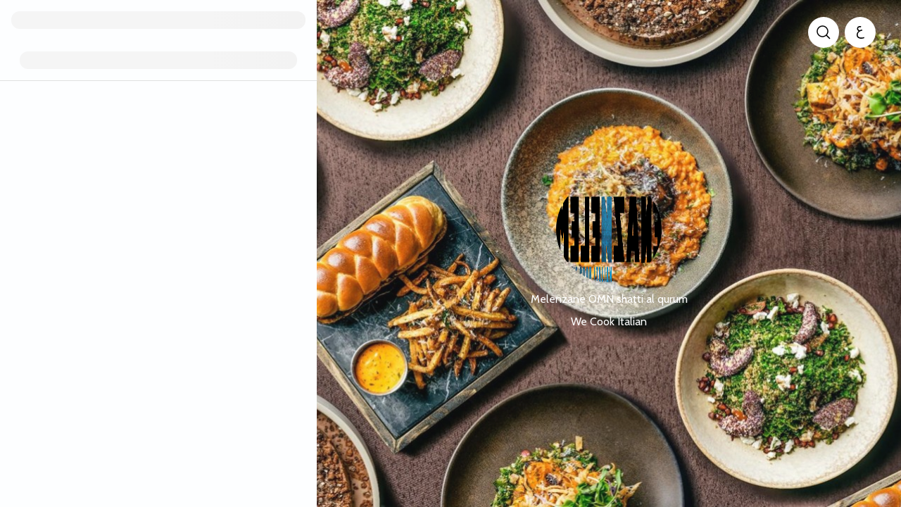

--- FILE ---
content_type: text/html; charset=utf-8
request_url: https://order.melenzaneom.com/en/search
body_size: 6225
content:
<!DOCTYPE html><html lang="en"><head><meta charSet="utf-8" data-next-head=""/><meta name="viewport" content="width=device-width" data-next-head=""/><noscript data-n-css=""></noscript><script defer="" nomodule="" src="https://d2qvn5xpy58pij.cloudfront.net/_next/static/chunks/polyfills-42372ed130431b0a.js"></script><script src="https://polyfill-fastly.io/v3/polyfill.js?features=Intl.getCanonicalLocales,Intl.Locale,Intl.ListFormat,Intl.ListFormat.~locale.en,Intl.ListFormat.~locale.ar,Intl.DisplayNames,Intl.DisplayNames.~locale.en,Intl.DisplayNames.~locale.ar,Intl.PluralRules,Intl.PluralRules.~locale.en,Intl.PluralRules.~locale.ar,Intl.NumberFormat,Intl.NumberFormat.~locale.en,Intl.NumberFormat.~locale.ar,Intl.DateTimeFormat,Intl.DateTimeFormat.~locale.en,Intl.DateTimeFormat.~locale.ar,Intl.RelativeTimeFormat,Intl.RelativeTimeFormat.~locale.en,Intl.RelativeTimeFormat.~locale.ar,Intl.DateTimeFormat.~timeZone.all,IntersectionObserver,IntersectionObserverEntry,Window,DocumentFragment.prototype.prepend,DocumentFragment.prototype.append,Element.prototype.prepend,Math.trunc" defer="" data-nscript="beforeInteractive"></script><script src="https://d2qvn5xpy58pij.cloudfront.net/_next/static/chunks/webpack-23dab4b61a39ceb1.js" defer=""></script><script src="https://d2qvn5xpy58pij.cloudfront.net/_next/static/chunks/framework-b6e01dd36b803d9b.js" defer=""></script><script src="https://d2qvn5xpy58pij.cloudfront.net/_next/static/chunks/main-b8cd4ec2802bd63d.js" defer=""></script><script src="https://d2qvn5xpy58pij.cloudfront.net/_next/static/chunks/pages/_app-bf91416898b20cf1.js" defer=""></script><script src="https://d2qvn5xpy58pij.cloudfront.net/_next/static/chunks/7988-af3d2fe026ef7dcb.js" defer=""></script><script src="https://d2qvn5xpy58pij.cloudfront.net/_next/static/chunks/4641-97161046fe7d3f36.js" defer=""></script><script src="https://d2qvn5xpy58pij.cloudfront.net/_next/static/chunks/6812-6585f8c837c73ca2.js" defer=""></script><script src="https://d2qvn5xpy58pij.cloudfront.net/_next/static/chunks/7527-e7483b071bc1768a.js" defer=""></script><script src="https://d2qvn5xpy58pij.cloudfront.net/_next/static/chunks/2921-c530d1bb3f3abd3e.js" defer=""></script><script src="https://d2qvn5xpy58pij.cloudfront.net/_next/static/chunks/1716-0e1d2d359e647981.js" defer=""></script><script src="https://d2qvn5xpy58pij.cloudfront.net/_next/static/chunks/5991-9423abc5f190861f.js" defer=""></script><script src="https://d2qvn5xpy58pij.cloudfront.net/_next/static/chunks/7388-f84914ff3f188864.js" defer=""></script><script src="https://d2qvn5xpy58pij.cloudfront.net/_next/static/chunks/5156-6d8e08ef8ee8c507.js" defer=""></script><script src="https://d2qvn5xpy58pij.cloudfront.net/_next/static/chunks/8433-934a42ed559992ba.js" defer=""></script><script src="https://d2qvn5xpy58pij.cloudfront.net/_next/static/chunks/9286-b77e2f201ac6704b.js" defer=""></script><script src="https://d2qvn5xpy58pij.cloudfront.net/_next/static/chunks/pages/search-9abf88103ad442f6.js" defer=""></script><script src="https://d2qvn5xpy58pij.cloudfront.net/_next/static/LteFKIvYIEj2noRRZjudb/_buildManifest.js" defer=""></script><script src="https://d2qvn5xpy58pij.cloudfront.net/_next/static/LteFKIvYIEj2noRRZjudb/_ssgManifest.js" defer=""></script><style data-styled="" data-styled-version="5.3.9"></style></head><body><div id="appRef"></div><div id="__next"></div><script id="__NEXT_DATA__" type="application/json">{"props":{"pageProps":{"_sentryTraceData":"4152cdf9cf0f4bbd8e96978975f73ca4-881994e82a108fb6-0","_sentryBaggage":"sentry-environment=production,sentry-release=0d3f7e5f9d117439c320b01922f9626a4e378027,sentry-transaction=%2Fsearch,sentry-public_key=a13631a813df44388a7d4379be6fe94c,sentry-trace_id=4152cdf9cf0f4bbd8e96978975f73ca4,sentry-sample_rate=0.01"},"locale":"en","storeMainInfo":{"id":"1226","titleAr":"Melenzane OMN","titleEn":"Melenzane OMN shatti al qurum","isCommissionBased":false,"showPoweredBy":true,"photoUrl":"https://static.zyda.com/photos/restaurants/photo_urls/1226/original/WhatsApp_Image_2025-04-15_at_5.14.51_PM.jpeg?1744723667","pageTitleEn":"Melenzane OMN ","pageTitleAr":"Melenzane OMN","footerEn":null,"footerAr":null,"hideStoreName":false,"faviconUrl":"https://static.zyda.com/photos/restaurants/logo_urls/1226/favicon_96/04b7870a10d2-Melenzane_En_Logotransperent_%281%29.png?1589113289","descriptionEn":"We Cook Italian","descriptionAr":null,"hasActiveVouchers":false,"defaultCountry":{"id":"6","currency":{"decimals":3,"title_ar":"ر.ع","title_en":"OMR"}},"logoUrl":"https://static.zyda.com/photos/restaurants/logo_urls/1226/original/04b7870a10d2-Melenzane_En_Logotransperent_%281%29.png?1589113289","preferredLanguage":"english","published":true,"defaultProductPrepTime":20,"pwaSettings":{"icon":"https://static.zyda.com/photos/restaurants/logo_urls/1226/ios_safari/04b7870a10d2-Melenzane_En_Logotransperent_%281%29.png?1589113289","manifest":"https://zyda-manifest-production.s3.eu-west-1.amazonaws.com/melenzaneom/manifest.json"},"branchesCount":1,"storeUi":{"productLayout":2,"categoryLayout":2,"fontShape":"typography_cabin_robotoCondensed","buttonRounded":true,"logoRounded":true,"theme":{"palette":{"primary":"rgba(63,81,181,1)","headerBackgroundColor":null}}},"enabledOrderModes":{"delivery":false,"pickup":true,"carPickup":true,"beach":false},"scheduleInfo":{"interval":30},"setting":{"scheduleOrdersEnabled":true,"deliveryVatInclusive":false,"useDeliveryzonesMs":true,"multicountryEnabled":false,"googleMapsApiKey":null,"serviceFeeEnabled":false,"businessLegalDatum":{"companyNameAr":null,"companyNameEn":null,"vatIdNumber":null}},"activeStorefrontCashbackProgram":null},"isManualOrder":false,"subdomain":"melenzaneom","orderFastStore":null,"isOrderFastLandingPage":false,"justAuthorized":false,"privateKey":"01f14113b430d11624616b1a2dd15eca85667aad8e563e0a73169023191aba001","__lang":"en","__namespaces":{"common":{"item":"item","changeLanguage":"Change language","price":"Price: @{amount}","cashback":{"title":"Cashback","description":"Order now and get cashback in your wallet that you can use on your upcoming order."},"continueOrdering":"Continue Ordering","getCashback":"Get Cashback","earnCashback":"Add more items and earn cashback for your upcoming orders.","enterLocation":"Enter Location","logout":"Log out","locationAccessDenied":"Please enable location access"},"errorPages":{"404":{"title":"Page Not Found","description":"The link maybe broken or doesn’t exist"},"accessDenied":{"pageTitle":"Access Denied","title":"You don't have access to this page","subTitle":"You need to be logged in to be able to access this page","login":"Login"},"storeNotFound":{"title":"Store Not Found","subTitle":"The store you are looking for is not found"},"storeNotPublished":{"title":"Sorry!","subTitle":"We can’t receive your order at the moment"},"appCrash":{"title":"Ooooops!!!","description":"Sorry it seems we have some technical difficulties, Our team is working on finding a fix","actionButton":"Refresh Page"}},"errors":{"serverError":"A technical issue occurred, please try again later","techError":"Sorry. We're busy with other orders at the moment, please try again later","refresh":"Refresh Page","startOver":"Start Over","cancel":"Cancel","cartItem":{"optionsQuantityOutOfRange":{"description":"One or more of the requested option(s) quantity exceeds the available amount"},"optionUnavailableInBranch":{"title":"Some options are no longer available","description":"One or more of your options is unavailable in selected branch","confirm":"Remove unavailable options"},"insufficientStock":{"description":"Insufficient stock quantity"},"fulfillmentModeNotValid":{"description":"Item unavailable for selected order mode"},"itemUnavailable":{"stock":{"description":"Sold out"},"capacity":{"description":"Sold out for this specific date"}},"notAuthorized":{"title":"Unauthorized User","description":"Only logged-in users can add items to cart. Please login first","confirm":"Login"}},"menuItem":{"itemUnavailableInBranch":{"title":"Item unavailable in branch","description":"The requested item is not available at the selected branch","confirm":"Back to Homepage"}},"checkout":{"generateOrderNumber":{"description":"Unexpected error occurred while submitting your order"},"itemUnavailable":{"title":"Item Unavailable","description":"One or more items in your cart are currently unavailable","confirm":"Back to Cart"},"insufficientStock":{"description":"The quantity of one or more of your items exceeds the available stock"},"fulfillmentModeNotValid":{"description":"One or more of your items is not available for the selected order mode"},"optionUnavailableInBranch":{"description":"One or more of your items is unavailable in selected branch"},"optionsQuantityOutOfRange":{"description":"The quantity of one or more of the requested options exceeds the available limit"},"invalidPaymentMethod":{"title":"Invalid Payment Method","description":"This store doesn't support the selected payment method, please select another method","confirm":"Select an available payment method"},"storeNoteFound":{"title":"Store Not Found","description":"The selected store might have been removed, or maybe there is a technical issue. Please refresh the page","confirm":"Refresh Page"},"cartNotFound":{"description":"Cart not found, please create a new one"},"branchNotFound":{"title":"Branch Unavailable","description":"The selected branch is unavailable, please select another one","confirm":"Select Branch"},"modeNotSupportedByBranch":{"title":"Unsupported Order Mode","description":"The selected branch doesn't support the selected order mode please choose a new one","confirm":"Update Order Mode"},"CheckOutBranchIsBusyErrorCode":{"title":"Branch Unavailable","description":"The selected branch is unavailable, please select another one","confirm":"Select Branch"},"addressAreaNotMatchingCartArea":{"title":"Mismatched Location","description":"The selected area doesn't match the selected address, please review your address","confirm":"Update address"},"addressWithNoArea":{"title":"Area Not Found","description":"The area assigned to the address maybe have been removed or modified, please review your address","confirm":"Review Address"},"storeCannotDeliverToYourArea":{"title":"Delivery Area Not Covered","description":"This store doesn't deliver to the selected area. Please update your address","confirm":"Update Address"},"orderAmountIsZero":{"title":"Invalid order","description":"You can't checkout while your order amount is zero please add item to your cart","confirm":"Update cart"},"orderAmountIsLessThanRequired":{"description":"Your order price is less than the required amount to checkout"},"cashNotAvailable":{"title":"Unsupported Payment Method","description":"This store doesn't support Cash on Delivery, please select another payment method","confirm":"Select Another Payment Method"},"cardOnDeliveryNotAvailable":{"title":"Unsupported Payment Method","description":"This store doesn't support Card on Delivery, please select another payment method","confirm":"Select Another Payment Method"},"paymentMethodNotAvailable":{"title":"Unsupported Payment Method","description":"This store doesn't support the selected payment method","confirm":"Select Another Payment Method"},"cannotUsePaymentMethod":{"title":"Payment method not available","description":"This store doesn't support the selected payment method, please select another payment method","confirm":"Select another payment method"},"paymentTokenNotAvailable":{"title":"Payment Method Issue","description":"There was an issue processing your online payment, please revalidate your payment method","confirm":"Update Payment Method"},"onlyScheduledOrdersAvailable":{"title":"Delivery Time Option Unavailable","description":"This branch is currently accepting scheduled orders only","confirm":"Change Selected Delivery Time"},"onlyASAPOrdersAvailable":{"title":"Delivery Time Option Unavailable","description":"This branch is currently accepting ASAP orders only","confirm":"Order as ASAP"},"orderScheduledAfterAllowed":{"title":"Delivery Time Outside Working Hours","description":"The selected delivery time is outside working hours, please choose a different time","confirm":"Select Delivery Time"},"orderScheduledBeforeAllowed":{"title":"Delivery Time Outside Working Hours","description":"The selected delivery time is outside working hours, please choose a different time","confirm":"Select Delivery Time"},"invalidSlotTime":{"title":"Time slot is unavailable","description":"Time slot is unavailable","confirm":"Select another slot"},"invalidDeliverZonesSystemAddress":{"title":"Invalid Address","description":"There is an issue with your address information, please update your address to be able to continue","confirm":"Update Address"},"cartArchived":{"title":"Invalid Cart","description":"Sorry, there is a problem with your cart. Please empty your cart","confirm":"Empty Cart"},"PosOutOfSync":{"title":"Item(s) will be removed","description":"Sorry, the item(s) below are not currently available\n @{items}","confirm":"Remove Items"},"voucher":{"invalidCode":{"title":"Voucher Code","description":"This voucher is not found or expired","confirm":"Remove Voucher"},"notValidForOrderType":{"title":"Voucher Code","description":"Sorry, this voucher not working for the current order mode","confirm":"Remove Voucher"},"notValidForProduct":{"title":"Voucher Code","description":"No eligible items for this voucher exist in cart","confirm":"Remove Voucher"},"notValidForScheduled":{"title":"Voucher Code","description":"Sorry, you can't use this voucher with a scheduled order","confirm":"Remove Voucher"},"codeExceedsRedemption":{"title":"Voucher Code","description":"Sorry, this voucher has reached its maximum redemption limit","confirm":"Remove Voucher"},"minimumAmountNotMet":{"title":"Voucher Code","description":"Your order subtotal didn't reach the minimum required amount","confirm":"Remove Voucher"},"onlyAvailableInSpecificBranches":{"title":"Voucher Code","description":"Voucher only available in specific branches","confirm":"Remove Voucher"}}},"cartLinkFailed":{"title":"Error in sending cart link","description":"There must be an error in sending the cart link","confirm":"Select offline payment method instead"},"cartLinkExpired":{"title":"Cart Expired","description":"Your cart has been expired, please create a new one","confirm":"Home Page"}},"home":{"title":"Home Page","content":"This is some content as a kind of test","reviewOrder":"Review Order","soldOut":"Sold out","noProducts":"No products available for this category","discountedAmount":"@{amount} discount","appliesAbove":"Applies to any order above @{amount}","expire":"Expires","voucherApplied":"Voucher Applied","remove":"Remove","applyVoucher":"Apply Voucher","specificProducts":"Limited to specific products","specificBranches":"Limited to specific branches","availableFrom":"Available from @{interval}","to":"to","availableForASAPOnly":"Available for ASAP only","poweredByZyda":"Powered by Zyda®","privacyPolicy":"Privacy Policy","shippingPolicy":"Shipping \u0026 Return Policy","forYouOnly":"For you only","voucherModal":{"title":"Sorry, this voucher is unavailable.","description":"this voucher has exceeded maximum limit"},"only":"Only","pickup":"Pickup","delivery":"Delivery","freeDelivery":"Free Delivery","getStarted":"Get started now","wantToOrder":"Want to order?","viewProfile":"View profile","hey":"Hey, @{name}","wallet":"Wallet","addresses":"Addresses"},"layout":{"menu":"Menu","search":"Search","branches":"Branches","orderStatus":"Order Status","socialLinks":"Social Links","otherLinks":"Other Links","trackWithDymaCashback":"Get Cashback on Dyma App","dymaCashback":"Order easily from your favorite restaurant and get cashback rewards.","trackWithDymaFasterExperience":"Start ordering on Dyma App","dymaFasterExperience":"Easily order from your favorite restaurant and enjoy a personalized experience","enableOrdering":"Enable one tap-ordering","saveAddress":"Save your address","savePayment":"Save your payment","reOrderOneTap":"Re-order with One Tap","login":"Login","pickup":"Pickup","delivery":"Delivery","beach":"By Beach","deliveringTo":"Delivering to","freeDelivery":"Free Delivery","pickingFrom":"Picking from","userName":"User name","carPickup":"Car Pickup","preparationTime":"Preparation time","earliestAvailableTime":"Earliest available time","orderMode":"Order Mode","minutes":"minutes","showMore":"Show More","searchCitiesAndAreas":"Search Cities and Areas","justAMoment":"Just a Moment...","withOneClick":"with one click","cashBalance":"Cash Balance","signOut":"Sign Out",",":",","schedule":"Schedule","arrivesIn":"Arrives in","readyWithin":"Ready within","selectOrderTime":"Select order time","startWithOrderfast":"Start ordering with Orderfast","getStarted":"Get started"},"search":{"search":"Search","addToCart":"Add to Cart","yetToSearch":{"title":"What are you looking for?"},"noResults":{"title":"Couldn't find any results"},"cancel":"Cancel"},"product":{"productTitle":"Product Page","wallet":"Orderfast Wallet","payWith":"Pay with","addToCart":"Add to Cart","updateItem":"Update item","exceedsAvailableStock":"Exceeds available stock","alreadyInCart":"Already in Cart","fewItemsLeft":"Few items left","forSpecificDate":"for this specific date","soldOut":"Sold out","notAvailable":"Not available","maxOf":"Max of","availableForPickup":"Available for pickup","availableForDelivery":"Available for delivery","available":"available","only":"Only","oneItemWillBeFree":"One item will be free","itemsWillBeFree":"items will be free","addInstructions":"Add Instructions","optional":"Optional","quantity":"Quantity","required":"Required","cashback":"Cashback","choose":"Choose","off":"off","prepTime":"Preparation Time","minutes":"minutes","andUpTo":"and up to","reviewOrder":"Review Order","orderItems":"Order Items","addPromoCode":"Add Promo Code","subTotal":"Subtotal","serviceFee":"Service Fee","appliesOn":"Applies on","delivery":"Delivery Services","total":"Total","deliveryVatInclusive":"Delivery fees are tax inclusive","orderFast":"Orderfast","checkout":"Checkout","select":"Select","atLeast":"at least","and":"and","upTo":"up to","vat":"VAT","taxPercentage":"Total Includes VAT @{percentage}%","reducedItems":"These products have a reduced price","useYourBalance":"Use Your Balance","discount":"Discount","voucherDiscount":"Voucher Discount","minimumOrderAmount":"Minimum order amount @{amount}","emptyCart":{"title":"Your Cart is Empty","subTitle":"Browse products and add them to cart to place an order","buttonText":"Start Ordering"},"anyThingElse":"Anything else we need to know?","reviewCart":"Review Cart","checkErrors":"Please provide all required information","price on selection":"Price on selection","mayRequireExtraTime":"May require extra time","itemsAdded":"Items added","UpToDiscount":"Up to","specialInstructions":"Special instructions","startOrdering":"Start Ordering","itemNotPublished":"Sorry Item is not available","selectTotalCountText":"Please select @{totalCount} item to continue","additionBatch":"Addition batch: @{stepBy} pieces.","optionsOf":"@{bulkCount} options of @{maximumBulkQuantity}"}}},"page":"/search","query":{},"buildId":"LteFKIvYIEj2noRRZjudb","assetPrefix":"https://d2qvn5xpy58pij.cloudfront.net","isFallback":false,"isExperimentalCompile":false,"appGip":true,"locale":"en","locales":["default","en","ar"],"defaultLocale":"default","scriptLoader":[{"src":"https://js.arcgis.com/4.27/","strategy":"afterInteractive"}]}</script></body></html>

--- FILE ---
content_type: text/javascript
request_url: https://d2qvn5xpy58pij.cloudfront.net/_next/static/chunks/2119.c8de35acf910f464.js
body_size: 4960
content:
(self.webpackChunk_N_E=self.webpackChunk_N_E||[]).push([[2119],{62119:(n,t,e)=>{"use strict";e.d(t,{A:()=>m});var r,a=e(96540),i=e(84144),o=e.n(i),c=e(16065),s=e(65166),l=c.Ay.img(function(n){return(0,s.Ox)({prop:"variant",variants:{default:{objectFit:"cover"},fashion:{borderRadius:n.theme.space[2]+"px",objectFit:"cover",aspectRatio:"1"},grocery:{borderTopLeftRadius:n.theme.space[1]+"px",borderTopRightRadius:n.theme.space[1]+"px",objectFit:"cover"},food:{borderRadius:n.theme.space[2]+"px",objectFit:"cover"},preview:{borderRadius:n.theme.space[2]+"px",objectFit:"contain"},store:{borderRadius:"50%",objectFit:"cover"},profile:{borderRadius:"50%",objectFit:"cover"}}})},s.Lc,s.VL,s.uJ,function(n){return!n.load&&{height:0,display:"block"}}),u=(0,c.Ay)(l).attrs({srcSet:function(n){return n.srcSet}})(r||(r=function(n,t){return Object.defineProperty?Object.defineProperty(n,"raw",{value:t}):n.raw=t,n}(["\n  &:not([src]) {\n    visibility: hidden;\n  }\n\n  & img {\n    display: block;\n  }\n"],["\n  &:not([src]) {\n    visibility: hidden;\n  }\n\n  & img {\n    display: block;\n  }\n"])));l.defaultProps={height:"100%",width:"100%"};var d=e(63616),f=function(){return(f=Object.assign||function(n){for(var t,e=1,r=arguments.length;e<r;e++)for(var a in t=arguments[e])Object.prototype.hasOwnProperty.call(t,a)&&(n[a]=t[a]);return n}).apply(this,arguments)},h=function(n,t){var e={};for(var r in n)Object.prototype.hasOwnProperty.call(n,r)&&0>t.indexOf(r)&&(e[r]=n[r]);if(null!=n&&"function"==typeof Object.getOwnPropertySymbols)for(var a=0,r=Object.getOwnPropertySymbols(n);a<r.length;a++)0>t.indexOf(r[a])&&Object.prototype.propertyIsEnumerable.call(n,r[a])&&(e[r[a]]=n[r[a]]);return e},g="zyda.com/";let m=function(n){var t=n.imageUrl,e=n.variant,r=void 0===e?"default":e,i=n.alt,c=n.fallBackImageUrl,s=n.resizeCustomWidth,m=n.resizeCustomHeight,p=h(n,["imageUrl","variant","alt","fallBackImageUrl","resizeCustomWidth","resizeCustomHeight"]),b="https://ordering-sfv4.s3.eu-west-1.amazonaws.com/storefrontassets/prod/assets/images/fallbackImages/productsFallback.svg",v=(0,a.useState)(!t),_=v[0],y=v[1],w=(0,a.useState)(c||b),k=w[0],E=w[1],x=(0,a.useState)(!1),O=x[0],I=x[1];(0,a.useEffect)(function(){document.lazyLoadInstance||(document.lazyLoadInstance=new(o())({elements_selector:"[loading=lazy]",use_native:!0}))},[]),(0,a.useEffect)(function(){document.lazyLoadInstance.update()});var A=function(n){switch(n){case"fashion":return{height:164,minWidth:164};case"grocery":return{height:120,minWidth:144};case"food":return{height:100,width:100};case"preview":return{height:256,width:375};case"store":return{height:120,width:120};case"profile":return{height:72,width:72};default:return{height:m,width:s}}}(r),j=A.minWidth,L=A.width,C=A.height,z=L||j,R=a.createElement(d.A.ShimmerEffect,null,a.createElement(d.A.NoAnimationBox,{width:"100%",justifyContent:"space-between"},a.createElement(d.A.Rect,{width:["fashion","grocery"].includes(r)?"100%":z+"px",height:C+"px"})));return _?a.createElement(a.Fragment,null,O?null:R,a.createElement(l,f({},p,{src:k,alt:"no image",variant:r,height:C,width:z,onLoad:function(){return I(!0)},load:O,onError:function(){return E(b)}}))):a.createElement(a.Fragment,null,O?null:R,a.createElement(u,f({},p,{src:t,"data-src":t,"data-srcset":function(n){if(n&&!n.startsWith("data:image")&&n.includes(g)){for(var t="",e=1;e<=4;e++){var r=[C&&"h="+C*e,z&&"w="+z*e,"quality=85,f=auto,metadata=none/"].filter(Boolean).join(",");t+=n.replace(g,"zyda.com/cdn-cgi/image/"+r)+" "+e+"x, "}return t}return n}(t),alt:i||r,variant:r,onError:function(){return y(!0)},loading:"lazy",height:C,width:z,onLoad:function(){return I(!0)},load:O})))}},63616:(n,t,e)=>{"use strict";e.d(t,{A:()=>h});var r,a,i,o,c=e(16065),s=e(69227),l=c.Ay.div(r||(r=function(n,t){return Object.defineProperty?Object.defineProperty(n,"raw",{value:t}):n.raw=t,n}(["\n  display: flex;\n  div {\n    animation-duration: 1.3s;\n    animation-fill-mode: forwards;\n    animation-iteration-count: infinite;\n    animation-name: ",";\n    animation-timing-function: linear;\n\n    background: ",";\n    background-attachment: fixed;\n    background-image: linear-gradient(\n      to right,\n      "," 0%,\n      "," 40%,\n      "," 60%,\n      "," 100%\n    );\n    background-repeat: no-repeat;\n    background-size: 250%;\n  }\n"],["\n  display: flex;\n  div {\n    animation-duration: 1.3s;\n    animation-fill-mode: forwards;\n    animation-iteration-count: infinite;\n    animation-name: ",";\n    animation-timing-function: linear;\n\n    background: ",";\n    background-attachment: fixed;\n    background-image: linear-gradient(\n      to right,\n      "," 0%,\n      "," 40%,\n      "," 60%,\n      "," 100%\n    );\n    background-repeat: no-repeat;\n    background-size: 250%;\n  }\n"])),s.Rs,function(n){return n.theme.color&&n.theme.color.grey1},function(n){return n.theme.color&&n.theme.color.grey1},function(n){return n.theme.color&&n.theme.color.grey2},function(n){return n.theme.color&&n.theme.color.grey1},function(n){return n.theme.color&&n.theme.color.grey1}),u=e(65166),d=c.Ay.div(a||(a=function(n,t){return Object.defineProperty?Object.defineProperty(n,"raw",{value:t}):n.raw=t,n}(["\n  ",";\n  ",";\n  ",";\n  ",";\n"],["\n  ",";\n  ",";\n  ",";\n  ",";\n"])),u.VL,u.xe,u.uJ,u.Vq);d.defaultProps={height:25,width:250,borderRadius:16};var f=c.Ay.div(i||(i=function(n,t){return Object.defineProperty?Object.defineProperty(n,"raw",{value:t}):n.raw=t,n}(["\n  border-radius: 50%;\n  height: ","px;\n  min-height: ","px;\n  width: ","px;\n  min-width: ","px;\n  ",";\n"],["\n  border-radius: 50%;\n  height: ","px;\n  min-height: ","px;\n  width: ","px;\n  min-width: ","px;\n  ",";\n"])),function(n){return n.radius},function(n){return n.radius},function(n){return n.radius},function(n){return n.radius},u.xe);f.defaultProps={radius:25};let h={ShimmerEffect:l,Rect:d,Circle:f,NoAnimationBox:c.Ay.div(o||(o=function(n,t){return Object.defineProperty?Object.defineProperty(n,"raw",{value:t}):n.raw=t,n}(["\n  display: flex;\n  animation: none;\n  background: transparent !important;\n  ",";\n  ",";\n  ",";\n  ",";\n  ",";\n  ",";\n"],["\n  display: flex;\n  animation: none;\n  background: transparent !important;\n  ",";\n  ",";\n  ",";\n  ",";\n  ",";\n  ",";\n"])),u.xe,u.VL,u.uJ,u.mt,u.D0,u.wt)}},69227:(n,t,e)=>{"use strict";e.d(t,{Rs:()=>u,e$:()=>f,t0:()=>d,wd:()=>h,y5:()=>g});var r,a,i,o,c,s=e(16065),l=function(n,t){return Object.defineProperty?Object.defineProperty(n,"raw",{value:t}):n.raw=t,n},u=(0,s.i7)(r||(r=l(["\n  0% { background-position: 100% 0%; }\n  100% { background-position: -100% 0%; }\n"],["\n  0% { background-position: 100% 0%; }\n  100% { background-position: -100% 0%; }\n"]))),d=(0,s.i7)(a||(a=l(["\n  0% {\n    stroke-dasharray: 1, 150;\n    stroke-dashoffset: 0;\n  }\n\n  50% {\n    stroke-dasharray: 90, 150;\n    stroke-dashoffset: -35;\n  }\n\n  100% {\n    stroke-dasharray: 90, 150;\n    stroke-dashoffset: -124;\n  }\n"],["\n  0% {\n    stroke-dasharray: 1, 150;\n    stroke-dashoffset: 0;\n  }\n\n  50% {\n    stroke-dasharray: 90, 150;\n    stroke-dashoffset: -35;\n  }\n\n  100% {\n    stroke-dasharray: 90, 150;\n    stroke-dashoffset: -124;\n  }\n"]))),f=(0,s.i7)(i||(i=l(["\n  100% { transform: rotate(360deg); }\n"],["\n  100% { transform: rotate(360deg); }\n"]))),h=(0,s.i7)(o||(o=l(["\n  0% {\n    left: -35%;\n    right: 100%;\n  }\n\n  60% {\n    left: 100%;\n    right: -90%;\n  }\n\n  100% {\n    left: 100%;\n    right: -90%;\n  }\n"],["\n  0% {\n    left: -35%;\n    right: 100%;\n  }\n\n  60% {\n    left: 100%;\n    right: -90%;\n  }\n\n  100% {\n    left: 100%;\n    right: -90%;\n  }\n"]))),g=(0,s.i7)(c||(c=l(["\n  0% {\n    left: -200%;\n    right: 100%;\n  }\n\n  60% {\n    left: 107%;\n    right: -8%;\n  }\n\n  100% {\n    left: 107%;\n    right: -8%;\n  }\n"],["\n  0% {\n    left: -200%;\n    right: 100%;\n  }\n\n  60% {\n    left: 107%;\n    right: -8%;\n  }\n\n  100% {\n    left: 107%;\n    right: -8%;\n  }\n"])))},84144:function(n){var t;t=function(){"use strict";function n(){return(n=Object.assign||function(n){for(var t=1;t<arguments.length;t++){var e=arguments[t];for(var r in e)Object.prototype.hasOwnProperty.call(e,r)&&(n[r]=e[r])}return n}).apply(this,arguments)}var t="undefined"!=typeof window,e=t&&!("onscroll"in window)||"undefined"!=typeof navigator&&/(gle|ing|ro)bot|crawl|spider/i.test(navigator.userAgent),r=t&&"IntersectionObserver"in window,a=t&&"classList"in document.createElement("p"),i=t&&window.devicePixelRatio>1,o={elements_selector:".lazy",container:e||t?document:null,threshold:300,thresholds:null,data_src:"src",data_srcset:"srcset",data_sizes:"sizes",data_bg:"bg",data_bg_hidpi:"bg-hidpi",data_bg_multi:"bg-multi",data_bg_multi_hidpi:"bg-multi-hidpi",data_bg_set:"bg-set",data_poster:"poster",class_applied:"applied",class_loading:"loading",class_loaded:"loaded",class_error:"error",class_entered:"entered",class_exited:"exited",unobserve_completed:!0,unobserve_entered:!1,cancel_on_exit:!0,callback_enter:null,callback_exit:null,callback_applied:null,callback_loading:null,callback_loaded:null,callback_error:null,callback_finish:null,callback_cancel:null,use_native:!1,restore_on_error:!1},c=function(t){return n({},o,t)},s=function(n,t){var e,r="LazyLoad::Initialized",a=new n(t);try{e=new CustomEvent(r,{detail:{instance:a}})}catch(n){(e=document.createEvent("CustomEvent")).initCustomEvent(r,!1,!1,{instance:a})}window.dispatchEvent(e)},l="srcset",u="sizes",d="poster",f="llOriginalAttrs",h="data",g="loading",m="loaded",p="applied",b="error",v="native",_=function(n,t){return n.getAttribute("data-"+t)},y=function(n){return _(n,"ll-status")},w=function(n,t){var e;return e="data-ll-status",void(null!==t?n.setAttribute(e,t):n.removeAttribute(e))},k=function(n){return w(n,null)},E=function(n){return null===y(n)},x=function(n){return y(n)===v},O=[g,m,p,b],I=function(n,t,e,r){n&&(void 0===r?void 0===e?n(t):n(t,e):n(t,e,r))},A=function(n,t){a?n.classList.add(t):n.className+=(n.className?" ":"")+t},j=function(n,t){a?n.classList.remove(t):n.className=n.className.replace(RegExp("(^|\\s+)"+t+"(\\s+|$)")," ").replace(/^\s+/,"").replace(/\s+$/,"")},L=function(n){return n.llTempImage},C=function(n,t){if(t){var e=t._observer;e&&e.unobserve(n)}},z=function(n,t){n&&(n.loadingCount+=t)},R=function(n,t){n&&(n.toLoadCount=t)},P=function(n){for(var t,e=[],r=0;t=n.children[r];r+=1)"SOURCE"===t.tagName&&e.push(t);return e},N=function(n,t){var e=n.parentNode;e&&"PICTURE"===e.tagName&&P(e).forEach(t)},F=function(n,t){P(n).forEach(t)},M=["src"],S=["src",d],T=["src",l,u],V=[h],B=function(n){return!!n[f]},H=function(n){return n[f]},D=function(n){return delete n[f]},G=function(n,t){if(!B(n)){var e={};t.forEach(function(t){e[t]=n.getAttribute(t)}),n[f]=e}},J=function(n,t){if(B(n)){var e=H(n);t.forEach(function(t){var r;(r=e[t])?n.setAttribute(t,r):n.removeAttribute(t)})}},U=function(n,t,e){A(n,t.class_applied),w(n,p),e&&(t.unobserve_completed&&C(n,t),I(t.callback_applied,n,e))},W=function(n,t,e){A(n,t.class_loading),w(n,g),e&&(z(e,1),I(t.callback_loading,n,e))},q=function(n,t,e){e&&n.setAttribute(t,e)},$=function(n,t){q(n,u,_(n,t.data_sizes)),q(n,l,_(n,t.data_srcset)),q(n,"src",_(n,t.data_src))},K={IMG:function(n,t){N(n,function(n){G(n,T),$(n,t)}),G(n,T),$(n,t)},IFRAME:function(n,t){G(n,M),q(n,"src",_(n,t.data_src))},VIDEO:function(n,t){F(n,function(n){G(n,M),q(n,"src",_(n,t.data_src))}),G(n,S),q(n,d,_(n,t.data_poster)),q(n,"src",_(n,t.data_src)),n.load()},OBJECT:function(n,t){G(n,V),q(n,h,_(n,t.data_src))}},Q=["IMG","IFRAME","VIDEO","OBJECT"],X=function(n,t){!t||t.loadingCount>0||t.toLoadCount>0||I(n.callback_finish,t)},Y=function(n,t,e){n.addEventListener(t,e),n.llEvLisnrs[t]=e},Z=function(n,t,e){n.removeEventListener(t,e)},nn=function(n){return!!n.llEvLisnrs},nt=function(n){if(nn(n)){var t=n.llEvLisnrs;for(var e in t){var r=t[e];Z(n,e,r)}delete n.llEvLisnrs}},ne=function(n,t,e){delete n.llTempImage,z(e,-1),e&&(e.toLoadCount-=1),j(n,t.class_loading),t.unobserve_completed&&C(n,e)},nr=function(n,t,e){var r,a,i,o=L(n)||n;nn(o)||(r=function(r){var a;a=x(n),ne(n,t,e),A(n,t.class_loaded),w(n,m),I(t.callback_loaded,n,e),a||X(t,e),nt(o)},a=function(r){var a;a=x(n),ne(n,t,e),A(n,t.class_error),w(n,b),I(t.callback_error,n,e),t.restore_on_error&&J(n,T),a||X(t,e),nt(o)},nn(o)||(o.llEvLisnrs={}),i="VIDEO"===o.tagName?"loadeddata":"load",Y(o,i,r),Y(o,"error",a))},na=function(n,t,e){var r,a,o,c,s,l,u;Q.indexOf(n.tagName)>-1?(nr(n,t,e),(u=K[n.tagName])&&(u(n,t),W(n,t,e))):(n.llTempImage=document.createElement("IMG"),nr(n,t,e),B(n)||(n[f]={backgroundImage:n.style.backgroundImage}),r=_(n,t.data_bg),a=_(n,t.data_bg_hidpi),(o=i&&a?a:r)&&(n.style.backgroundImage='url("'.concat(o,'")'),L(n).setAttribute("src",o),W(n,t,e)),c=_(n,t.data_bg_multi),s=_(n,t.data_bg_multi_hidpi),(l=i&&s?s:c)&&(n.style.backgroundImage=l,U(n,t,e)),function(n,t,e){var r=_(n,t.data_bg_set);if(r){var a=r.split("|"),i=a.map(function(n){return"image-set(".concat(n,")")});n.style.backgroundImage=i.join(),""===n.style.backgroundImage&&(i=a.map(function(n){return"-webkit-image-set(".concat(n,")")}),n.style.backgroundImage=i.join()),U(n,t,e)}}(n,t,e))},ni=function(n){n.removeAttribute("src"),n.removeAttribute(l),n.removeAttribute(u)},no=function(n){N(n,function(n){J(n,T)}),J(n,T)},nc={IMG:no,IFRAME:function(n){J(n,M)},VIDEO:function(n){F(n,function(n){J(n,M)}),J(n,S),n.load()},OBJECT:function(n){J(n,V)}},ns=function(n,t){var e;(e=nc[n.tagName])?e(n):function(n){if(B(n)){var t=H(n);n.style.backgroundImage=t.backgroundImage}}(n),E(n)||x(n)||(j(n,t.class_entered),j(n,t.class_exited),j(n,t.class_applied),j(n,t.class_loading),j(n,t.class_loaded),j(n,t.class_error)),k(n),D(n)},nl=["IMG","IFRAME","VIDEO"],nu=function(n){return n.use_native&&"loading"in HTMLImageElement.prototype},nd=function(n,t,e){n.forEach(function(n){var r,a,i;return n.isIntersecting||n.intersectionRatio>0?(r=n.target,a=O.indexOf(y(r))>=0,void(w(r,"entered"),A(r,t.class_entered),j(r,t.class_exited),t.unobserve_entered&&C(r,e),I(t.callback_enter,r,n,e),a||na(r,t,e))):void(E(i=n.target)||(A(i,t.class_exited),t.cancel_on_exit&&y(i)===g&&"IMG"===i.tagName&&(nt(i),N(i,function(n){ni(n)}),ni(i),no(i),j(i,t.class_loading),z(e,-1),k(i),I(t.callback_cancel,i,n,e)),I(t.callback_exit,i,n,e)))})},nf=function(n){return Array.prototype.slice.call(n)},nh=function(n){return n.container.querySelectorAll(n.elements_selector)},ng=function(n){return y(n)===b},nm=function(n,t){return nf(n||nh(t)).filter(E)},np=function(n,e){var a,i,o=c(n);this._settings=o,this.loadingCount=0,a=this,r&&!nu(o)&&(a._observer=new IntersectionObserver(function(n){nd(n,o,a)},{root:o.container===document?null:o.container,rootMargin:o.thresholds||o.threshold+"px"})),i=this,t&&(i._onlineHandler=function(){nf(nh(o)).filter(ng).forEach(function(n){j(n,o.class_error),k(n)}),i.update()},window.addEventListener("online",i._onlineHandler)),this.update(e)};return np.prototype={update:function(n){var t,a,i=this._settings,o=nm(n,i);R(this,o.length),!e&&r?nu(i)?(t=this,o.forEach(function(n){var e;-1!==nl.indexOf(n.tagName)&&(n.setAttribute("loading","lazy"),nr(n,i,t),(e=K[n.tagName])&&e(n,i),w(n,v))}),R(t,0)):(function(n){n.disconnect()}(a=this._observer),function(n,t){t.forEach(function(t){n.observe(t)})}(a,o)):this.loadAll(o)},destroy:function(){this._observer&&this._observer.disconnect(),t&&window.removeEventListener("online",this._onlineHandler),nh(this._settings).forEach(function(n){D(n)}),delete this._observer,delete this._settings,delete this._onlineHandler,delete this.loadingCount,delete this.toLoadCount},loadAll:function(n){var t=this,e=this._settings;nm(n,e).forEach(function(n){C(n,t),na(n,e,t)})},restoreAll:function(){var n=this._settings;nh(n).forEach(function(t){ns(t,n)})}},np.load=function(n,t){na(n,c(t))},np.resetStatus=function(n){k(n)},t&&function(n,t){if(t){if(t.length)for(var e,r=0;e=t[r];r+=1)s(n,e);else s(n,t)}}(np,window.lazyLoadOptions),np},n.exports=t()}}]);
//# sourceMappingURL=2119.c8de35acf910f464.js.map

--- FILE ---
content_type: text/javascript
request_url: https://d2qvn5xpy58pij.cloudfront.net/_next/static/chunks/8433-934a42ed559992ba.js
body_size: 5672
content:
"use strict";(self.webpackChunk_N_E=self.webpackChunk_N_E||[]).push([[8433],{19005:(e,n,t)=>{t.d(n,{Y:()=>r});let r={ADD_TO_CART:"AddToCart",PURCHASE:"Purchase",INITIATE_CHECKOUT:"InitiateCheckout",VIEW_CONTENT:"ViewContent"}},22646:(e,n,t)=>{t.d(n,{V:()=>r});let r={ADD_TO_CART:"ADD_CART",PURCHASE:"PURCHASE",INITIATE_CHECKOUT:"START_CHECKOUT"}},87502:(e,n,t)=>{t.d(n,{l:()=>r});let r={ADD_TO_CART:"AddToCart",PURCHASE:"PlaceAnOrder",INITIATE_CHECKOUT:"InitiateCheckout"}},35127:(e,n,t)=>{t.d(n,{Q:()=>a});var r=t(17988);let a=e=>(0,r.useMediaQuery)({query:"(".concat(e,")")})},64244:(e,n,t)=>{t.d(n,{A:()=>l});var r=t(94624),a=t(56571),o=t(26200),i=t(59512);let l=()=>{let[e]=(0,i.bl)(),{data:n}=(0,a.A)(),{data:t}=(0,o.A)(),{analytics:l}=t||{},{capiEnabled:u,facebookAddTrackId:d}=l||{},c=e=>e?(0,r.createHash)("sha256").update(e).digest("hex"):e;return{userData:(()=>{if(n){let t=n.name.toLowerCase().split(" "),r=n.phoneNumber.replace(/\D/g,""),a={fn:t[0],ln:t[t.length-1],ph:c(r),country:null==e?void 0:e.code.toLowerCase(),external_id:c(r)};return n.email?{...a,em:c(n.email.toLowerCase())}:a}return{}})()||{},userDataBackEnd:(()=>{var t,r;let a=(null==n?void 0:null===(t=n.name)||void 0===t?void 0:t.toLowerCase().split(" "))||"",o=(null==n?void 0:null===(r=n.phoneNumber)||void 0===r?void 0:r.replace(/\D/g,""))||"",i={first_name:c(a[0]),last_name:c(a[a.length-1]),phone:c(o),country_code:c(null==e?void 0:e.code.toLowerCase()),external_id:c(o)};return(null==n?void 0:n.email)?{...i,email:c(null==n?void 0:n.email.toLowerCase())}:i})()||{},snapChatData:(()=>{var t,r,a,o;if(!n)return{};let i=null==n?void 0:null===(t=n.name)||void 0===t?void 0:t.toLowerCase().split(" ");return{firstname:i[0],lastname:i[(null==i?void 0:i.length)-1],geo_country:null==e?void 0:null===(r=e.code)||void 0===r?void 0:r.toLowerCase(),...(null==n?void 0:n.phoneNumber)&&{user_hashed_phone_number:c(null==n?void 0:null===(a=n.phoneNumber)||void 0===a?void 0:a.replace(/\D/g,""))},...(null==n?void 0:n.email)&&{user_hashed_email:c(null==n?void 0:null===(o=n.email)||void 0===o?void 0:o.toLowerCase())}}})()||{},capiEnabled:u&&!!d,tiktokData:(()=>{var t,r,a,o;if(!n)return{};let i=null==n?void 0:null===(t=n.name)||void 0===t?void 0:t.toLowerCase().split(" ");return{firstname:i[0],lastname:i[(null==i?void 0:i.length)-1],geo_country:null==e?void 0:null===(r=e.code)||void 0===r?void 0:r.toLowerCase(),...(null==n?void 0:n.phoneNumber)&&{phone_number:c(null==n?void 0:null===(a=n.phoneNumber)||void 0===a?void 0:a.replace(/\D/g,""))},...(null==n?void 0:n.email)&&{email:c(null==n?void 0:null===(o=n.email)||void 0===o?void 0:o.toLowerCase().trim())}}})()||{}}}},79017:(e,n,t)=>{t.d(n,{Q:()=>A,S:()=>d});var r=t(42302),a=t(18987),o=t(79146),i=t(99191),l=t(71536),u=t(2977);let d=e=>{fetch("https://gfcdhpx5y4gkjl7bu4ccc732z40gsvnb.lambda-url.eu-west-1.on.aws/",{method:"POST",headers:{"Content-Type":"application/json"},body:JSON.stringify({message:e.message,timestamp:new Date().toISOString(),level:"INFO"})}).then(e=>e.ok?e.json():e.text().then(e=>{o.A.error({error:"Logging to Cloudwatch Error",extraData:e})})).catch(e=>o.A.error({error:"Logging to Cloudwatch Error",extraData:e}))},c=e=>{var n,t,o,l;return{eventId:(0,r.A)(),eventTime:Math.floor(e/1e3),eventSourceUrl:null===(t=window)||void 0===t?void 0:null===(n=t.location)||void 0===n?void 0:n.href,browserInfo:{fbp:a.A.get("_fbp")||v(e),fbc:(()=>{let n=i.A.getSubDomain(),t=a.A.get("_fbc"),r=a.A.get("user_fbclid_".concat(n));return t||(r?m(e,r):null)})(),client_user_agent:null===(l=window)||void 0===l?void 0:null===(o=l.navigator)||void 0===o?void 0:o.userAgent}}},s=(e,n)=>{(0,l.setCookie)(null,e,n,{path:"/",maxAge:2592e3,domain:(0,u.qt)()})},v=e=>{let n=Math.round(1e13*Math.random()),t="fb.1.".concat(e,".").concat(n);return s("_fbp",t),t},m=(e,n)=>{let t="fb.1.".concat(e,".").concat(n);return s("_fbc",t),t},h=(e,n,t)=>{window.fbq("track",e,{...n},{eventID:t.eventId})},I=async(e,n,t,r,a)=>{let i={};i=n.contents?{...n,contents:n.contents.map(e=>{let{id:n,...t}=e;return{...t,product_id:n}})}:n;let l=null;try{let e=await fetch("https://api.ipify.org/?format=json"),n=await e.json();l=null==n?void 0:n.ip}catch(e){o.A.error({error:"IpAddress CAPI Error, \uD83D\uDE80 ~",extraData:e})}let u={event_id:t.eventId,event_time:t.eventTime,event_source_url:t.eventSourceUrl,event_name:e,browserInfo:{...t.browserInfo,...l&&{client_ip_address:l}},...r,...i};return a({...u}),u},A=async(e,n,t,r,a)=>{let i=c(await (0,u.te)());try{window&&window.fbq&&h(e,n,i)}catch(e){o.A.error({error:"Facebook Pixel Error, \uD83D\uDE80 ~ trackFacebookPixels",extraData:e})}if(a)try{await I(e,n,i,t,r)}catch(e){o.A.error({error:"Facebook CAPI Error, \uD83D\uDE80 ~ trackFacebookCapi",extraData:e})}}},32871:(e,n,t)=>{t.d(n,{$:()=>r});let r=(e,n)=>{void 0!==window.snaptr&&window.snaptr("track",e,{...n})}},20781:(e,n,t)=>{t.d(n,{p:()=>r});let r=(e,n,t)=>{void 0!==window.ttq&&(window.ttq.identify({...t}),window.ttq.track(e,{...n}))}},38195:(e,n,t)=>{t.d(n,{A:()=>C});var r=t(84577),a=t(94531),o=t(56829);function i(){let e=(0,r._)(["\n  mutation (\n    $subdomain: String!\n    $cartId: String!\n    $menuItemId: String!\n    $variantId: ID!\n    $variantQuantity: Int!\n    $options: [CartItemOptions!]\n    $notes: String\n    $scheduledTime: ISO8601DateTime\n    $isManualOrder: Boolean\n  ) {\n    addItemToCart(\n      subdomain: $subdomain\n      cartId: $cartId\n      menuItemId: $menuItemId\n      variantId: $variantId\n      variantQuantity: $variantQuantity\n      options: $options\n      notes: $notes\n      isManualOrder: $isManualOrder\n    ) {\n      cart {\n        ...returnedCart\n      }\n    }\n  }\n  ","\n"]);return i=function(){return e},e}let l=(0,a.gql)(i(),o.A);var u=t(46524),d=t(99191),c=t(32272),s=t(44300);let v=e=>{let{isCartAuthorized:n,cartId:t}=e,r=(0,s.B)({cartId:t,isCartAuthorized:n}),a=c.A.getIsManualOrder();return e=>{let{isCartAuthorized:o,...i}=e;return(0,u.X)({mutation:l,variables:{cartId:t,...i,subdomain:d.A.getSubDomain(),isManualOrder:a},requestHeaders:n||o?{...d.A.getAuthorizationHeader()}:{},handler:e=>{var n;return null==e?void 0:null===(n=e.addItemToCart)||void 0===n?void 0:n.cart}}).then(async e=>(e?await r(e):await r(),{hasError:!e}))}};var m=t(79146);function h(){let e=(0,r._)(["\n  mutation (\n    $branchId: ID!\n    $deliveryType: String!\n    $subdomain: String!\n    $areaId: ID\n    $deliveryZone: DeliveryZoneMs\n    $voucherCode: String\n    $addressId: ID\n    $isFromOrderfast: Boolean\n    $origin: String\n    $isManualOrder: Boolean\n  ) {\n    createCart(\n      branchId: $branchId\n      deliveryType: $deliveryType\n      subdomain: $subdomain\n      areaId: $areaId\n      deliveryZone: $deliveryZone\n      voucherCode: $voucherCode\n      addressId: $addressId\n      isFromOrderfast: $isFromOrderfast\n      origin: $origin\n      isManualOrder: $isManualOrder\n    ) {\n      uuid\n    }\n  }\n"]);return h=function(){return e},e}let I=(0,a.gql)(h()),A=()=>e=>{let{branchId:n}=e,t=c.A.getIsManualOrder();return n||m.A.error({error:"Initialize Cart Error - Attempt to initialize cart with no branchId",extraData:e}),(0,u.X)({mutation:I,variables:n?{...e,origin:"storefront",subdomain:d.A.getSubDomain(),isFromOrderfast:!!d.A.getOrderFastStore(),isManualOrder:t}:null,requestHeaders:{...d.A.getAuthorizationHeader()},handler:e=>e.createCart.uuid}).then(e=>e)};var g=t(60605),b=t(59512),p=t(7258),f=t(15611),y=t(49209);let C=e=>{let{branchId:n,deliveryType:t,areaId:r,deliveryZone:a}=e,[o,i]=(0,b.JF)(),[,l]=(0,p.tJ)(),[,u]=(0,p.We)(),[c]=(0,p.$u)(),{fulfillmentTimeType:s,scheduleSlotInterval:m}=c||{},h=(0,f.Z)(s,m),[I]=(0,b.Dk)(),C=null===d.A||void 0===d.A?void 0:d.A.getUseDeliveryzonesMs(),[T]=(0,b.wR)(),$=v({...o}),[S]=(0,b.nL)(),[_]=(0,b.jM)(),w=A(),D=async()=>{if(!(null==o?void 0:o.cartId)){var e,i;u(!0);let o={branchId:n,deliveryType:(0,g.F)(t),...C&&a&&T===y.cW.DELIVERY?{deliveryZone:{...a,branchId:null==a?void 0:null===(e=a.branchReferenceId)||void 0===e?void 0:e.toString(),branchReferenceId:void 0,restaurantId:null==a?void 0:null===(i=a.restaurantReferenceId)||void 0===i?void 0:i.toString(),restaurantReferenceId:void 0,geoShape:JSON.stringify(null==a?void 0:a.geoShape),userLat:null==I?void 0:I.lat,userLng:null==I?void 0:I.lng}}:{areaId:r},...!!S&&{voucherCode:S},..._&&{addressId:_}};return{cartId:await w(o),isCartAuthorized:!!d.A.getUserToken(),justInitialized:!0}}return{...o,justInitialized:!1}};return async e=>{let{menuItemId:n,variantQuantity:t,variantId:r,options:a,notes:o}=e;l(!0);let{justInitialized:d,...c}=await D(),s=await $({...!!h&&{scheduledTime:h},menuItemId:n,variantQuantity:t,variantId:r,options:a,notes:o,...c});return d&&(i(c),u(!1)),l(!1),s}}},5169:(e,n,t)=>{t.d(n,{m:()=>o});var r=t(14108),a=t(40953);let o=e=>{let{productVariants:n,t,lang:o,shouldInvalidateProduct:i,productFulfillmentMode:l,orderMode:u,stockThresholdSettings:d,productStockData:c}=e,s=null==n?void 0:n.every(e=>{let{unavailabilityReason:n}=(0,r.B)({t,stockData:e.stockData,shouldInvalidateProduct:i,lang:o,productFulfillmentMode:l,mode:u,stockThresholdSettings:d});return n===a.qv.VARIANT_UNAVAILABLE}),{availabilityText:v,availabilityTagVariant:m,unavailabilityReason:h,trackingType:I,stockCount:A,isLowInStock:g}=(0,r.B)({t,stockData:c,shouldInvalidateProduct:i,lang:o,productFulfillmentMode:l,mode:u,stockThresholdSettings:d});return s?{availabilityText:t("soldOut"),availabilityTagVariant:"secondary",unavailabilityReason:a.qv.VARIANT_UNAVAILABLE}:{availabilityText:v,availabilityTagVariant:m,unavailabilityReason:h,trackingType:I,stockCount:A,isLowInStock:g}}},78448:(e,n,t)=>{t.d(n,{H:()=>o});var r=t(28298),a=t(17372);let o=(e,n,t,o)=>{let i=n?"":e("UpToDiscount"),l=t!==r.hb||n?e("off"):"";return"".concat(i," ").concat((0,a.$4)(t,o.toFixed()),"% ").concat(l)}},14108:(e,n,t)=>{t.d(n,{B:()=>o});var r=t(2114),a=t(40953);let o=e=>{let{t:n,stockData:t,productFulfillmentMode:o,mode:i,stockThresholdSettings:l,shouldInvalidateProduct:u,lang:d}=e,{unavailable:c,trackingType:s,stockCount:v}=t||{},{unavailabilityReason:m,isLowInStock:h,availabilityTagVariant:I}=(0,r.RW)({productAvailabilityMode:o,selectedMode:i,unavailable:!!c,stockCount:v,trackingType:s,stockThresholdSettings:l});return{availabilityText:(0,r.pL)({t:n,mode:i,stockCount:v,unavailabilityReason:m,lowStockMessage:u?a.z5.LESS_THAN_MIN_LEFT:null==l?void 0:l.lowStockMessage,trackingType:s,isLowInStock:h,lang:d}),availabilityTagVariant:I,unavailabilityReason:m,trackingType:s,stockCount:v,isLowInStock:h}}},15611:(e,n,t)=>{t.d(n,{Z:()=>a});var r=t(62831);let a=(e,n)=>{let t=e===r.j.SCHEDULE&&(null==n?void 0:n.start.toUTC().toISO());return t?"".concat(t):null}},76703:(e,n,t)=>{t.d(n,{Y:()=>a});var r=t(17372);let a=(e,n,t,a,o)=>{let i="price on selection"===e,l=e.split("-").map(e=>(0,r.$4)(t,e)).join(" - ");return i?n("price on selection"):o?"".concat(l," ").concat(a):"".concat(a," ").concat(l)}},56829:(e,n,t)=>{t.d(n,{A:()=>o});var r=t(84577);function a(){let e=(0,r._)(["\n  fragment returnedCart on Cart {\n    uuid\n    minPreprationTime\n    deliveryTime\n    areaId\n    deliveryZone\n    voucherCode\n    total\n    subtotal\n    cartItemsCount\n    tax\n    taxPercentage\n    taxInclusive\n    deliveryFee\n    serviceFee\n    discountedAmount\n    voucherAmount\n    voucherCode\n    subtotalAfterVoucher\n    subtotalBeforeVoucher\n    branchId\n    deliveryType\n    possibleCashbackAmount\n    voucherDiscountedItems\n    cartItems {\n      id\n      posSynced\n      menuItem {\n        hiddenIdentifier\n        photoUrl\n        price\n        titleAr\n        titleEn\n        fulfillmentMode\n        publishedBranchIds\n      }\n      options {\n        optionPrice\n        optionQuantity\n        optionGroup {\n          uuid\n        }\n        option {\n          titleAr\n          titleEn\n          hiddenIdentifier\n          price\n        }\n      }\n      totalAdditionalCharge\n      totalPrice\n      unitPrice\n      notes\n      variantQuantity\n      variant {\n        hiddenIdentifier\n        price\n        titleAr\n        titleEn\n        photoUrl\n        prepTime\n        images {\n          photoUrl\n        }\n        stockData(scheduledTime: $scheduledTime) {\n          unavailable\n          stockCount\n          trackingType\n        }\n      }\n    }\n  }\n"]);return a=function(){return e},e}let o=(0,t(94531).gql)(a())},26200:(e,n,t)=>{t.d(n,{A:()=>u});var r=t(84577);function a(){let e=(0,r._)(["\n  query ($subdomain: String!) {\n    store(subdomain: $subdomain) {\n      id\n      analytics {\n        facebookAddTrackId\n        googleTagManagerId\n        capiEnabled\n        snapchatTrackId\n        tiktokTrackId\n      }\n    }\n  }\n"]);return a=function(){return e},e}let o=(0,t(94531).gql)(a());var i=t(99191),l=t(79135);let u=function(){let{initialData:e}=arguments.length>0&&void 0!==arguments[0]?arguments[0]:{};return(0,l.I)({query:o,variables:{subdomain:i.A.getSubDomain()},handler:e=>e.store,config:{initialData:e}})}},28345:(e,n,t)=>{t.d(n,{A:()=>u});var r=t(46524),a=t(99191),o=t(84577);function i(){let e=(0,o._)(["\n  mutation ($subdomain: String!, $event: JSON!) {\n    capiTrackEvent(subdomain: $subdomain, event: $event) {\n      result\n      errorMessage\n    }\n  }\n"]);return i=function(){return e},e}let l=(0,t(94531).gql)(i()),u=()=>e=>(0,r.X)({mutation:l,variables:{subdomain:a.A.getSubDomain(),event:{...e}},handler:e=>e})},51798:(e,n,t)=>{t.d(n,{A:()=>h});var r=t(7258),a=t(59512),o=t(15611),i=t(84577),l=t(94531);function u(){let e=(0,i._)(["\n  fragment returnedCart on Cart {\n    uuid\n    minPreprationTime\n    deliveryTime\n    areaId\n    deliveryZone\n    voucherCode\n    total\n    subtotal\n    cartItemsCount\n    tax\n    taxPercentage\n    taxInclusive\n    deliveryFee\n    serviceFee\n    discountedAmount\n    voucherAmount\n    voucherCode\n    subtotalAfterVoucher\n    subtotalBeforeVoucher\n    branchId\n    deliveryType\n    possibleCashbackAmount\n    voucherDiscountedItems\n    cartItems {\n      id\n      posSynced\n      menuItem {\n        uuid\n        photoUrl\n        price\n        titleAr\n        titleEn\n        fulfillmentMode\n        publishedBranchIds\n      }\n      options {\n        optionPrice\n        optionQuantity\n        optionGroup {\n          uuid\n        }\n        option {\n          titleAr\n          titleEn\n          uuid\n          price\n        }\n      }\n      totalAdditionalCharge\n      totalPrice\n      unitPrice\n      notes\n      variantQuantity\n      variant {\n        id\n        price\n        titleAr\n        titleEn\n        photoUrl\n        prepTime\n        images {\n          photoUrl\n        }\n        stockData(scheduledTime: $scheduledTime) {\n          unavailable\n          stockCount\n          trackingType\n        }\n      }\n    }\n  }\n"]);return u=function(){return e},e}let d=(0,l.gql)(u());function c(){let e=(0,i._)(["\n  query ($cartId: String!, $subdomain: String!, $scheduledTime: ISO8601DateTime) {\n    cart(cartId: $cartId, subdomain: $subdomain) {\n      ...returnedCart\n    }\n  }\n  ","\n"]);return c=function(){return e},e}let s=(0,l.gql)(c(),d);var v=t(79135),m=t(99191);let h=function(){let{cartId:e,isCartAuthorized:n,initialData:t,config:i}=arguments.length>0&&void 0!==arguments[0]?arguments[0]:{},[l]=(0,r.$u)(),[u]=(0,a.nb)(),{scheduleSlotInterval:d}=l||{},{fulfillmentType:c}=u||{},h=(0,o.Z)(c,d),I=!n||!!m.A.getUserToken()&&n,[A]=(0,a.wl)();return(0,v.I)({query:s,variables:e&&I?{cartId:e,...!!h&&{scheduledTime:h},subdomain:m.A.getSubDomain(),...A?{branchId:A}:{}}:null,handler:e=>e.cart,config:{initialData:t,...i},requestHeaders:n?{...m.A.getAuthorizationHeader()}:{}})}},23120:(e,n,t)=>{t.d(n,{A:()=>u});var r=t(84577);function a(){let e=(0,r._)(["\n  query ($cartId: String!, $subdomain: String!) {\n    cart(cartId: $cartId, subdomain: $subdomain) {\n      uuid\n      voucherCode\n      total\n      subtotal\n      cartItemsCount\n      deliveryFee\n      serviceFee\n      discountedAmount\n      minPreprationTime\n      deliveryTime\n      voucherAmount\n    }\n  }\n"]);return a=function(){return e},e}let o=(0,t(94531).gql)(a());var i=t(79135),l=t(99191);let u=function(){let{cartId:e,isCartAuthorized:n,initialData:t}=arguments.length>0&&void 0!==arguments[0]?arguments[0]:{},r=!n||!!l.A.getUserToken()&&n;return(0,i.I)({query:o,variables:e&&r?{cartId:e,subdomain:l.A.getSubDomain()}:null,requestHeaders:n?{...l.A.getAuthorizationHeader()}:{},handler:e=>null==e?void 0:e.cart,config:{initialData:t}})}},28330:(e,n,t)=>{t.d(n,{A:()=>u});var r=t(84577);function a(){let e=(0,r._)(["\n  query($cartId: String!) {\n    cart(cartId: $cartId) {\n      cartItems {\n        id\n        menuItem {\n          uuid\n        }\n        variantQuantity\n      }\n    }\n  }\n"]);return a=function(){return e},e}let o=(0,t(94531).gql)(a());var i=t(79135),l=t(99191);let u=function(){let{cartId:e,isCartAuthorized:n,initialData:t}=arguments.length>0&&void 0!==arguments[0]?arguments[0]:{},r=!n||!!l.A.getUserToken()&&n;return(0,i.I)({query:e?o:null,variables:e&&r?{cartId:e}:null,handler:e=>{var n;return null==e?void 0:null===(n=e.cart)||void 0===n?void 0:n.cartItems},requestHeaders:n?{...l.A.getAuthorizationHeader()}:{},config:{initialData:t}})}},44300:(e,n,t)=>{t.d(n,{B:()=>u});var r=t(25841),a=t(23120),o=t(28330),i=t(51798),l=function(e){return e.SUMMARY="summary",e.ITEMS="cartItems",e}({});let u=e=>{let{cartId:n,isCartAuthorized:t}=e,{mutate:r}=(0,a.A)({cartId:n,isCartAuthorized:t}),{mutate:u}=(0,o.A)({cartId:n,isCartAuthorized:t}),{mutate:c}=(0,i.A)({cartId:n,isCartAuthorized:t});return async e=>{e?(u(d(l.ITEMS,e),!1),r(d(l.SUMMARY,e),!1),c(e,!1)):await Promise.all([c(),r(),u()])}},d=(e,n)=>{switch(e){case l.SUMMARY:return(0,r.A)(["uuid","voucherCode","total","subtotal","cartItemsCount","deliveryFee","discountedAmount","minPreprationTime","deliveryTime","voucherAmount"],n);case l.ITEMS:return[...(0,r.A)(["cartItems"],n).cartItems];default:return n}}},56571:(e,n,t)=>{t.d(n,{A:()=>v});var r=t(7001),a=t(58780);let o=(e,n)=>{let{name:t,phoneNumber:r,email:a}=e,o=r.replace("+",""),i=t.split(" "),l=i[0],u=i.slice(1).join(" ");return null!=a&&""!==a?{name:t,fn:l,ln:u,phoneNumber:o,ph:r,email:a,geo_country:n}:{name:t,fn:l,ln:u,phoneNumber:o,ph:r,geo_country:n}};var i=t(59512),l=t(79135),u=t(84577);function d(){let e=(0,u._)(["\n  query ($subdomain: String!) {\n    storeFrontUser {\n      id\n      name\n      phoneNumber\n      email\n      walletBalance(subdomain: $subdomain)\n    }\n  }\n"]);return d=function(){return e},e}let c=(0,t(94531).gql)(d());var s=t(99191);let v=function(){let{updateCashBalance:e,initialData:n,onComplete:t}=arguments.length>0&&void 0!==arguments[0]?arguments[0]:{},u=s.A.getAuthorizationHeader(),d=u?{...u}:null,v=s.A.getSubDomain(),[m]=(0,i.bl)();return(0,l.I)({query:c,variables:d&&v?{subdomain:v}:null,requestHeaders:d||null,handler:e=>(r.A.pushToDataLayer({[a.ZE.STORE_FRONT_USER]:o(null==e?void 0:e.storeFrontUser,null==m?void 0:m.code.toLowerCase())}),t&&t(e),null==e?void 0:e.storeFrontUser),config:{revalidateOnMount:e,initialData:n}})}},40585:(e,n,t)=>{t.d(n,{A:()=>i});var r=t(99191),a=t(79146),o=t(46524);let i=()=>(e,n,t)=>(t||a.A.error({error:"Verify Voucher Error - Attempt to verify voucher with no cartId",extraData:{code:e,isScheduled:n,cartId:t}}),(0,o.X)({mutation:"\n    mutation (\n        $code: String!\n        $isScheduled: Boolean!\n        $subdomain: String!\n        $cartId: ID!\n      ) {\n        verifyVoucher(\n          code: $code\n          isScheduled: $isScheduled\n          subdomain: $subdomain\n          cartId: $cartId\n        ) {\n          valid\n          code\n        }\n      }\n",variables:t?{subdomain:r.A.getSubDomain(),code:e,isScheduled:n,cartId:t}:null,requestHeaders:{...r.A.getAuthorizationHeader()},handler:e=>null==e?void 0:e.verifyVoucher}))}}]);
//# sourceMappingURL=8433-934a42ed559992ba.js.map

--- FILE ---
content_type: text/javascript
request_url: https://d2qvn5xpy58pij.cloudfront.net/_next/static/chunks/1716-0e1d2d359e647981.js
body_size: 1549
content:
"use strict";(self.webpackChunk_N_E=self.webpackChunk_N_E||[]).push([[1716],{24367:(e,t,n)=>{n.d(t,{A:()=>d});var r,o=n(96540),i=n(63743),l=n(16065).Ay.button(r||(r=function(e,t){return Object.defineProperty?Object.defineProperty(e,"raw",{value:t}):e.raw=t,e}(["\n  border: none;\n  background: none;\n  margin: 0;\n  padding: 0;\n  cursor: ",";\n  outline: none;\n"],["\n  border: none;\n  background: none;\n  margin: 0;\n  padding: 0;\n  cursor: ",";\n  outline: none;\n"])),function(e){return e.disabled?"default":"pointer"}),c=function(){return(c=Object.assign||function(e){for(var t,n=1,r=arguments.length;n<r;n++)for(var o in t=arguments[n])Object.prototype.hasOwnProperty.call(t,o)&&(e[o]=t[o]);return e}).apply(this,arguments)},a=function(e,t){var n={};for(var r in e)Object.prototype.hasOwnProperty.call(e,r)&&0>t.indexOf(r)&&(n[r]=e[r]);if(null!=e&&"function"==typeof Object.getOwnPropertySymbols)for(var o=0,r=Object.getOwnPropertySymbols(e);o<r.length;o++)0>t.indexOf(r[o])&&Object.prototype.propertyIsEnumerable.call(e,r[o])&&(n[r[o]]=e[r[o]]);return n};let d=function(e){var t=e.onClick,n=e.disabled,r=e.testId,d=e.accessibilityLabel,u=a(e,["onClick","disabled","testId","accessibilityLabel"]);return o.createElement(l,{onClick:t,disabled:n,"data-testid":r,"aria-label":d},o.createElement(i.A,c({},u,{disabled:n})))}},46806:(e,t,n)=>{n.d(t,{YJP:()=>o,vKP:()=>i,pTT:()=>l,ueR:()=>c,uv5:()=>a});var r=n(96540);let o=function(e){return r.createElement("svg",Object.assign({xmlns:"http://www.w3.org/2000/svg",fill:e.color||"current",viewBox:"0 0 32 32","aria-hidden":"true",width:e.width||"32px"},e),r.createElement("path",{fill:e.color||"current",fillRule:"evenodd",d:"M19.293 7.293l1.414 1.414L13.414 16l7.293 7.293-1.414 1.414L10.586 16l8.707-8.707z",clipRule:"evenodd"}))},i=function(e){return r.createElement("svg",Object.assign({xmlns:"http://www.w3.org/2000/svg",fill:e.color||"current",viewBox:"0 0 32 32","aria-hidden":"true",width:e.width||"32px"},e),r.createElement("path",{fill:e.color||"current",fillRule:"evenodd",d:"M12.707 7.293L21.414 16l-8.707 8.707-1.414-1.414L18.586 16l-7.293-7.293 1.414-1.414z",clipRule:"evenodd"}))},l=function(e){return r.createElement("svg",Object.assign({xmlns:"http://www.w3.org/2000/svg",fill:e.color||"current",viewBox:"0 0 32 32","aria-hidden":"true",width:e.width||"32px"},e),r.createElement("path",{fill:e.color||"current",fillRule:"evenodd",d:"M25.586 5H19V3h10v10h-2V6.414L13.707 19.707l-1.414-1.414L25.586 5zM3 6h12v2H5v19h19V17h2v12H3V7.001L4 7H3V6z",clipRule:"evenodd"}))},c=function(e){return r.createElement("svg",Object.assign({xmlns:"http://www.w3.org/2000/svg",fill:e.color||"current",viewBox:"0 0 32 32","aria-hidden":"true",width:e.width||"32px"},e),r.createElement("path",{fill:e.color||"current",fillRule:"evenodd",d:"M13.172 7.172A4 4 0 0120 10h-8a4 4 0 011.172-2.828zM10 10a6 6 0 1112 0h7.153l-2.286 16H5.132L2.847 10H10zM6.867 24L5.153 12h21.694l-1.715 12H6.867z",clipRule:"evenodd"}))},a=function(e){return r.createElement("svg",Object.assign({xmlns:"http://www.w3.org/2000/svg",fill:e.color||"current",viewBox:"0 0 32 32","aria-hidden":"true",width:e.width||"32px"},e),r.createElement("path",{fill:e.color||"current",fillRule:"evenodd",d:"M16 17.414l5.293 5.293 1.414-1.414L17.414 16l5.293-5.293-1.414-1.414L16 14.586l-5.293-5.293-1.414 1.414L14.586 16l-5.293 5.293 1.414 1.414L16 17.414z",clipRule:"evenodd"}))}},18987:(e,t,n)=>{function r(e){for(var t=1;t<arguments.length;t++){var n=arguments[t];for(var r in n)e[r]=n[r]}return e}n.d(t,{A:()=>o});let o=function e(t,n){function o(e,o,i){if("undefined"!=typeof document){"number"==typeof(i=r({},n,i)).expires&&(i.expires=new Date(Date.now()+864e5*i.expires)),i.expires&&(i.expires=i.expires.toUTCString()),e=encodeURIComponent(e).replace(/%(2[346B]|5E|60|7C)/g,decodeURIComponent).replace(/[()]/g,escape);var l="";for(var c in i)i[c]&&(l+="; "+c,!0!==i[c]&&(l+="="+i[c].split(";")[0]));return document.cookie=e+"="+t.write(o,e)+l}}return Object.create({set:o,get:function(e){if("undefined"!=typeof document&&(!arguments.length||e)){for(var n=document.cookie?document.cookie.split("; "):[],r={},o=0;o<n.length;o++){var i=n[o].split("="),l=i.slice(1).join("=");try{var c=decodeURIComponent(i[0]);if(r[c]=t.read(l,c),e===c)break}catch(e){}}return e?r[e]:r}},remove:function(e,t){o(e,"",r({},t,{expires:-1}))},withAttributes:function(t){return e(this.converter,r({},this.attributes,t))},withConverter:function(t){return e(r({},this.converter,t),this.attributes)}},{attributes:{value:Object.freeze(n)},converter:{value:Object.freeze(t)}})}({read:function(e){return'"'===e[0]&&(e=e.slice(1,-1)),e.replace(/(%[\dA-F]{2})+/gi,decodeURIComponent)},write:function(e){return encodeURIComponent(e).replace(/%(2[346BF]|3[AC-F]|40|5[BDE]|60|7[BCD])/g,decodeURIComponent)}},{path:"/"})}}]);
//# sourceMappingURL=1716-0e1d2d359e647981.js.map

--- FILE ---
content_type: text/javascript
request_url: https://d2qvn5xpy58pij.cloudfront.net/_next/static/chunks/33.3b55fa8b89e72cdb.js
body_size: 15622
content:
"use strict";(self.webpackChunk_N_E=self.webpackChunk_N_E||[]).push([[33],{44036:(e,n,t)=>{n.A=void 0;var r=function(e,n){if(e&&e.__esModule)return e;if(null===e||"object"!==b(e)&&"function"!=typeof e)return{default:e};var t=i(void 0);if(t&&t.has(e))return t.get(e);var r={},o=Object.defineProperty&&Object.getOwnPropertyDescriptor;for(var a in e)if("default"!==a&&Object.prototype.hasOwnProperty.call(e,a)){var l=o?Object.getOwnPropertyDescriptor(e,a):null;l&&(l.get||l.set)?Object.defineProperty(r,a,l):r[a]=e[a]}return r.default=e,t&&t.set(e,r),r}(t(96540)),o=["placeholder","separator","isLastChild","inputStyle","focus","isDisabled","hasErrored","errorStyle","focusStyle","disabledStyle","shouldAutoFocus","isInputNum","index","value","className","isInputSecure"];function i(e){if("function"!=typeof WeakMap)return null;var n=new WeakMap,t=new WeakMap;return(i=function(e){return e?t:n})(e)}function a(){return(a=Object.assign||function(e){for(var n=1;n<arguments.length;n++){var t=arguments[n];for(var r in t)Object.prototype.hasOwnProperty.call(t,r)&&(e[r]=t[r])}return e}).apply(this,arguments)}function l(e,n){var t=Object.keys(e);if(Object.getOwnPropertySymbols){var r=Object.getOwnPropertySymbols(e);n&&(r=r.filter(function(n){return Object.getOwnPropertyDescriptor(e,n).enumerable})),t.push.apply(t,r)}return t}function c(e){for(var n=1;n<arguments.length;n++){var t=null!=arguments[n]?arguments[n]:{};n%2?l(Object(t),!0).forEach(function(n){y(e,n,t[n])}):Object.getOwnPropertyDescriptors?Object.defineProperties(e,Object.getOwnPropertyDescriptors(t)):l(Object(t)).forEach(function(n){Object.defineProperty(e,n,Object.getOwnPropertyDescriptor(t,n))})}return e}function u(e,n){if(!(e instanceof n))throw TypeError("Cannot call a class as a function")}function s(e,n){for(var t=0;t<n.length;t++){var r=n[t];r.enumerable=r.enumerable||!1,r.configurable=!0,"value"in r&&(r.writable=!0),Object.defineProperty(e,r.key,r)}}function p(e,n,t){return n&&s(e.prototype,n),t&&s(e,t),e}function d(e,n){if("function"!=typeof n&&null!==n)throw TypeError("Super expression must either be null or a function");e.prototype=Object.create(n&&n.prototype,{constructor:{value:e,writable:!0,configurable:!0}}),n&&f(e,n)}function f(e,n){return(f=Object.setPrototypeOf||function(e,n){return e.__proto__=n,e})(e,n)}function h(e){var n=function(){if("undefined"==typeof Reflect||!Reflect.construct||Reflect.construct.sham)return!1;if("function"==typeof Proxy)return!0;try{return Boolean.prototype.valueOf.call(Reflect.construct(Boolean,[],function(){})),!0}catch(e){return!1}}();return function(){var t,r=g(e);return t=n?Reflect.construct(r,arguments,g(this).constructor):r.apply(this,arguments),t&&("object"===b(t)||"function"==typeof t)?t:m(this)}}function m(e){if(void 0===e)throw ReferenceError("this hasn't been initialised - super() hasn't been called");return e}function g(e){return(g=Object.setPrototypeOf?Object.getPrototypeOf:function(e){return e.__proto__||Object.getPrototypeOf(e)})(e)}function y(e,n,t){return n in e?Object.defineProperty(e,n,{value:t,enumerable:!0,configurable:!0,writable:!0}):e[n]=t,e}function b(e){return(b="function"==typeof Symbol&&"symbol"==typeof Symbol.iterator?function(e){return typeof e}:function(e){return e&&"function"==typeof Symbol&&e.constructor===Symbol&&e!==Symbol.prototype?"symbol":typeof e})(e)}var v=function(e){return"object"===b(e)},x=function(){var e,n,t=(null===(e=window)||void 0===e?void 0:e.navigator.userAgent)||"",r=(null===(n=window)||void 0===n?void 0:n.navigator.vendor)||"";return -1!==t.indexOf("Safari")&&-1!==r.indexOf("Apple Computer, Inc.")},w=function(e){d(t,e);var n=h(t);function t(e){var o;return u(this,t),y(m(o=n.call(this,e)),"getClasses",function(){for(var e=arguments.length,n=Array(e),t=0;t<e;t++)n[t]=arguments[t];return n.filter(function(e){return!v(e)&&!1!==e}).join(" ")}),y(m(o),"getType",function(){var e=o.props,n=e.isInputSecure,t=e.isInputNum;return n?"password":t?"tel":"text"}),o.input=r.default.createRef(),o}return p(t,[{key:"componentDidMount",value:function(){var e=this.props,n=e.focus,t=e.shouldAutoFocus,r=this.input.current;r&&n&&t&&r.focus()}},{key:"componentDidUpdate",value:function(e){var n=this.props.focus,t=this.input.current;e.focus!==n&&t&&n&&(t.focus(),t.select())}},{key:"render",value:function(){var e=this.props,n=e.placeholder,t=e.separator,i=e.isLastChild,l=e.inputStyle,u=e.focus,s=e.isDisabled,p=e.hasErrored,d=e.errorStyle,f=e.focusStyle,h=e.disabledStyle,m=(e.shouldAutoFocus,e.isInputNum),g=e.index,y=e.value,b=e.className,w=(e.isInputSecure,function(e,n){if(null==e)return{};var t,r,o=function(e,n){if(null==e)return{};var t,r,o={},i=Object.keys(e);for(r=0;r<i.length;r++)t=i[r],n.indexOf(t)>=0||(o[t]=e[t]);return o}(e,n);if(Object.getOwnPropertySymbols){var i=Object.getOwnPropertySymbols(e);for(r=0;r<i.length;r++)t=i[r],!(n.indexOf(t)>=0)&&Object.prototype.propertyIsEnumerable.call(e,t)&&(o[t]=e[t])}return o}(e,o));return r.default.createElement("div",{className:b,style:{display:"flex",alignItems:"center"}},r.default.createElement("input",a({"aria-label":"".concat(0===g?"Please enter verification code. ":"").concat(m?"Digit":"Character"," ").concat(g+1),autoComplete:"off",style:c(c(c(c({width:"1em",textAlign:"center"},v(l)&&l),u&&v(f)&&f),s&&v(h)&&h),p&&v(d)&&d),placeholder:n,className:this.getClasses(l,u&&f,s&&h,p&&d),type:this.getType(),maxLength:x()?"1":this.props.numInputs,ref:this.input,disabled:s,value:y||""},w)),!i&&t)}}]),t}(r.PureComponent),O=function(e){d(t,e);var n=h(t);function t(){var e;u(this,t);for(var o=arguments.length,i=Array(o),a=0;a<o;a++)i[a]=arguments[a];return y(m(e=n.call.apply(n,[this].concat(i))),"state",{activeInput:0}),y(m(e),"getOtpValue",function(){return e.props.value?e.props.value.toString().split(""):[]}),y(m(e),"getPlaceholderValue",function(){var n=e.props,t=n.placeholder,r=n.numInputs;if("string"==typeof t){if(t.length===r)return t;t.length>0&&console.error("Length of the placeholder should be equal to the number of inputs.")}}),y(m(e),"handleOtpChange",function(n){(0,e.props.onChange)(n.join(""))}),y(m(e),"isInputValueValid",function(n){return(e.props.isInputNum?!isNaN(parseInt(n,10)):"string"==typeof n)&&1===n.trim().length}),y(m(e),"focusInput",function(n){var t=Math.max(Math.min(e.props.numInputs-1,n),0);e.setState({activeInput:t})}),y(m(e),"focusNextInput",function(){var n=e.state.activeInput;e.focusInput(n+1)}),y(m(e),"focusPrevInput",function(){var n=e.state.activeInput;e.focusInput(n-1)}),y(m(e),"changeCodeAtFocus",function(n){var t=e.state.activeInput,r=e.getOtpValue();r[t]=n[0],e.handleOtpChange(r)}),y(m(e),"handleOnPaste",function(n){n.preventDefault();var t=e.state.activeInput,r=e.props,o=r.numInputs;if(!r.isDisabled){for(var i=e.getOtpValue(),a=t,l=n.clipboardData.getData("text/plain").slice(0,o-t).split(""),c=0;c<o;++c)c>=t&&l.length>0&&(i[c]=l.shift(),a++);e.setState({activeInput:a},function(){e.focusInput(a),e.handleOtpChange(i)})}}),y(m(e),"handleOnChange",function(n){var t=n.target.value;e.isInputValueValid(t)&&e.changeCodeAtFocus(t)}),y(m(e),"handleOnKeyDown",function(n){8===n.keyCode||"Backspace"===n.key?(n.preventDefault(),e.changeCodeAtFocus(""),e.focusPrevInput()):46===n.keyCode||"Delete"===n.key?(n.preventDefault(),e.changeCodeAtFocus("")):37===n.keyCode||"ArrowLeft"===n.key?(n.preventDefault(),e.focusPrevInput()):39===n.keyCode||"ArrowRight"===n.key?(n.preventDefault(),e.focusNextInput()):(32===n.keyCode||" "===n.key||"Spacebar"===n.key||"Space"===n.key)&&n.preventDefault()}),y(m(e),"handleOnInput",function(n){if(n.target.value){if(n.target.value&&n.target.value.length>1){n.preventDefault();for(var t=e.props.numInputs,r=e.state.activeInput,o=e.getOtpValue(),i=n.target.value.slice(0,t-r).split(""),a=0;a<t;++a)a>=r&&i.length>0&&(o[a]=i.shift());e.handleOtpChange(o),e.focusInput(e.props.numInputs)}else if(e.isInputValueValid(n.target.value))e.focusNextInput();else if(!e.props.isInputNum){var l=n.nativeEvent;null===l.data&&"deleteContentBackward"===l.inputType&&(n.preventDefault(),e.changeCodeAtFocus(""),e.focusPrevInput())}}}),y(m(e),"renderInputs",function(){for(var n=e.state.activeInput,t=e.props,o=t.numInputs,i=t.inputStyle,a=t.focusStyle,l=t.separator,c=t.isDisabled,u=t.disabledStyle,s=t.hasErrored,p=t.errorStyle,d=t.shouldAutoFocus,f=t.isInputNum,h=t.isInputSecure,m=t.className,g=[],y=e.getOtpValue(),b=e.getPlaceholderValue(),v=e.props["data-cy"],x=e.props["data-testid"],O=function(t){g.push(r.default.createElement(w,{placeholder:b&&b[t],key:t,index:t,focus:n===t,value:y&&y[t],onChange:e.handleOnChange,onKeyDown:e.handleOnKeyDown,onInput:e.handleOnInput,onPaste:e.handleOnPaste,onFocus:function(n){e.setState({activeInput:t}),n.target.select()},onBlur:function(){return e.setState({activeInput:-1})},separator:l,inputStyle:i,focusStyle:a,isLastChild:t===o-1,isDisabled:c,disabledStyle:u,hasErrored:s,errorStyle:p,shouldAutoFocus:d,isInputNum:f,isInputSecure:h,className:m,"data-cy":v&&"".concat(v,"-").concat(t),"data-testid":x&&"".concat(x,"-").concat(t)}))},E=0;E<o;E++)O(E);return g}),e}return p(t,[{key:"render",value:function(){var e=this.props.containerStyle;return r.default.createElement("div",{style:c({display:"flex"},v(e)&&e),className:v(e)?"":e},this.renderInputs())}}]),t}(r.Component);y(O,"defaultProps",{numInputs:4,onChange:function(e){return console.log(e)},isDisabled:!1,shouldAutoFocus:!1,value:"",isInputSecure:!1}),n.A=O},74331:(e,n,t)=>{t.d(n,{A:()=>k});var r,o,i,a,l,c,u,s,p,d,f,h=t(96540),m=t(16065),g=function(e,n){return Object.defineProperty?Object.defineProperty(e,"raw",{value:n}):e.raw=n,e},y=m.Ay.div(i||(i=g(["\n  display: flex;\n  position: fixed;\n  height: 100%;\n  align-items: flex-end;\n  justify-content: center;\n  width: inherit;\n  z-index: 999;\n  background: rgba(0, 0, 0, 0.8);\n  top: 0;\n  left: 0;\n  right: 0;\n  ",";\n"],["\n  display: flex;\n  position: fixed;\n  height: 100%;\n  align-items: flex-end;\n  justify-content: center;\n  width: inherit;\n  z-index: 999;\n  background: rgba(0, 0, 0, 0.8);\n  top: 0;\n  left: 0;\n  right: 0;\n  ",";\n"])),function(e){return e.isOpen?(0,m.AH)(r||(r=g(["\n          visibility: visible;\n          opacity: 1;\n          transition: opacity 300ms;\n        "],["\n          visibility: visible;\n          opacity: 1;\n          transition: opacity 300ms;\n        "]))):(0,m.AH)(o||(o=g(["\n          visibility: hidden;\n          opacity: 0;\n          transition: visibility 0s linear 300ms, opacity 300ms;\n        "],["\n          visibility: hidden;\n          opacity: 0;\n          transition: visibility 0s linear 300ms, opacity 300ms;\n        "])))}),b=(0,m.i7)(a||(a=g(["\n  0% { transform: translateY(100vh);}\n  100% { transform: translateY(0);}\n"],["\n  0% { transform: translateY(100vh);}\n  100% { transform: translateY(0);}\n"]))),v=(0,m.i7)(l||(l=g(["\n  0% { transform: translateY(0);}\n  100% { transform: translateY(100vh);}\n"],["\n  0% { transform: translateY(0);}\n  100% { transform: translateY(100vh);}\n"]))),x=m.Ay.div(c||(c=g(["\n  position: absolute;\n  height: ","px;\n  width: 80px;\n  background-color: #d9d9d9;\n  top: ","px;\n  left: 50%;\n  transform: translate(-50%, -50%);\n  border-radius: 999px;\n"],["\n  position: absolute;\n  height: ","px;\n  width: 80px;\n  background-color: #d9d9d9;\n  top: ","px;\n  left: 50%;\n  transform: translate(-50%, -50%);\n  border-radius: 999px;\n"])),function(e){return e.theme.space[1]},function(e){return e.theme.space[2]}),w=m.Ay.div(p||(p=g(["\n  display: flex;\n  flex-direction: column;\n  position: relative;\n  width: 100%;\n  background: ",";\n  max-height: 70vh;\n\n  ","\n  padding-bottom: ","px;\n  border-top-left-radius: ","px;\n  border-top-right-radius: ","px;\n  overflow: auto;\n  overscroll-behavior-y: contain;\n  animation: ",";\n"],["\n  display: flex;\n  flex-direction: column;\n  position: relative;\n  width: 100%;\n  background: ",";\n  max-height: 70vh;\n\n  ","\n  padding-bottom: ","px;\n  border-top-left-radius: ","px;\n  border-top-right-radius: ","px;\n  overflow: auto;\n  overscroll-behavior-y: contain;\n  animation: ",";\n"])),function(e){return e.theme.color.white},function(e){var n=e.theme;return!e.isHeaderShown&&"\n  padding-top: "+n.space[4]+"px;\n  height: 88vh;\n  max-height: 88vh;\n  "},function(e){return e.theme.space[11]},function(e){return e.theme.space[3]/2},function(e){return e.theme.space[3]/2},function(e){return e.isOpen?(0,m.AH)(u||(u=g(["\n          "," 480ms ease\n        "],["\n          "," 480ms ease\n        "])),b):(0,m.AH)(s||(s=g(["\n          "," 480ms ease\n        "],["\n          "," 480ms ease\n        "])),v)}),O=m.Ay.div(d||(d=g(["\n  display: flex;\n  ","\n"],["\n  display: flex;\n  ","\n"])),function(e){var n=e.theme;return" \n    padding: "+n.space[5]+"px "+n.space[4]+"px;\n    border-bottom: 1px solid "+n.color.border+";\n    > label {\n      font-weight: "+n.fontWeights.semiBold+";\n    }\n  "}),E=m.Ay.div(f||(f=g(["\n  height: 100%;\n  overflow-y: auto;\n"],["\n  height: 100%;\n  overflow-y: auto;\n"]))),A=t(92765);let k=function(e){var n=e.headerTitle,t=e.children,r=e.isOpen,o=e.setIsOpen,i=!!n;return h.createElement(y,{onClick:function(){o(!1)},isOpen:r},h.createElement(w,{onClick:function(e){e.stopPropagation()},isOpen:r,isHeaderShown:i},h.createElement(x,null),i&&h.createElement(O,null,h.createElement(A.A,{variant:"subHeader"},n)),h.createElement(E,null,t)))}},39487:(e,n,t)=>{t.d(n,{A:()=>m});var r,o,i,a=t(96540),l=t(16065),c=t(65166),u=function(e,n){return Object.defineProperty?Object.defineProperty(e,"raw",{value:n}):e.raw=n,e},s=l.Ay.label(r||(r=u(["\n  display: flex;\n  align-items: center;\n  padding: ","px 0;\n  cursor: ",";\n  font-size: ",";\n  color: ",";\n\n  & input {\n    opacity: 0;\n    cursor: pointer;\n    height: 0;\n    width: 0;\n    margin: 0;\n  }\n\n  & input:checked ~ span {\n    background-color: ",";\n    border: none;\n    position: relative;\n    &:after {\n      content: '';\n      color: ",";\n      display: inline-block;\n      position: absolute;\n      width: 6px;\n      height: 11px;\n      border: solid ",";\n      border-width: 0 2px 2px 0;\n      -webkit-transform: rotate(45deg);\n      -ms-transform: rotate(45deg);\n      transform: rotate(45deg);\n      top: 5px;\n      ",";\n      @media (min-width: calc("," + 0.2px)) {\n        top: 3px;\n        ",";\n      }\n    }\n  }\n\n  &:hover {\n    input:not(:checked) ~ span {\n      border: 2px solid ",";\n    }\n  }\n"],["\n  display: flex;\n  align-items: center;\n  padding: ","px 0;\n  cursor: ",";\n  font-size: ",";\n  color: ",";\n\n  & input {\n    opacity: 0;\n    cursor: pointer;\n    height: 0;\n    width: 0;\n    margin: 0;\n  }\n\n  & input:checked ~ span {\n    background-color: ",";\n    border: none;\n    position: relative;\n    &:after {\n      content: '';\n      color: ",";\n      display: inline-block;\n      position: absolute;\n      width: 6px;\n      height: 11px;\n      border: solid ",";\n      border-width: 0 2px 2px 0;\n      -webkit-transform: rotate(45deg);\n      -ms-transform: rotate(45deg);\n      transform: rotate(45deg);\n      top: 5px;\n      ",";\n      @media (min-width: calc("," + 0.2px)) {\n        top: 3px;\n        ",";\n      }\n    }\n  }\n\n  &:hover {\n    input:not(:checked) ~ span {\n      border: 2px solid ",";\n    }\n  }\n"])),function(e){return e.theme.space[2]},function(e){return e.disabled?"default":"pointer"},function(e){return e.theme.fontSizes.body1},function(e){return e.disabled?e.theme.color.border:e.theme.color.headlineText},function(e){return e.theme.color.primary},function(e){return e.theme.color.white},function(e){return e.theme.color.white},function(e){return"rtl"===e.theme.direction?"right: 9px":"left: 9px"},function(e){return e.theme.screenBreakpoints.tablet},function(e){return"rtl"===e.theme.direction?"right: 7px":"left: 7px"},function(e){return e.disabled?e.theme.color.border:e.theme.color.primary}),p=l.Ay.span(o||(o=u(["\n  border-radius: 4px;\n  width: ","px;\n  height: ","px;\n  @media (min-width: calc("," + 0.2px)) {\n    width: ","px;\n    height: ","px;\n  }\n  border: 2px solid ",";\n  ","\n"],["\n  border-radius: 4px;\n  width: ","px;\n  height: ","px;\n  @media (min-width: calc("," + 0.2px)) {\n    width: ","px;\n    height: ","px;\n  }\n  border: 2px solid ",";\n  ","\n"])),function(e){return e.theme.space[6]},function(e){return e.theme.space[6]},function(e){return e.theme.screenBreakpoints.tablet},function(e){return e.theme.space[5]},function(e){return e.theme.space[5]},function(e){return e.theme.color.border},function(e){var n=e.theme;return"rtl"===n.direction?"margin-left: "+n.space[3]+"px;":"margin-right: "+n.space[3]+"px;"}),d=l.Ay.div(i||(i=u(["\n  ","\n"],["\n  ","\n"])),c.Lc),f=function(){return(f=Object.assign||function(e){for(var n,t=1,r=arguments.length;t<r;t++)for(var o in n=arguments[t])Object.prototype.hasOwnProperty.call(n,o)&&(e[o]=n[o]);return e}).apply(this,arguments)},h=function(e,n){var t={};for(var r in e)Object.prototype.hasOwnProperty.call(e,r)&&0>n.indexOf(r)&&(t[r]=e[r]);if(null!=e&&"function"==typeof Object.getOwnPropertySymbols)for(var o=0,r=Object.getOwnPropertySymbols(e);o<r.length;o++)0>n.indexOf(r[o])&&Object.prototype.propertyIsEnumerable.call(e,r[o])&&(t[r[o]]=e[r[o]]);return t};let m=function(e){var n=e.value,t=e.name,r=e.fields,o=e.onChange,i=h(e,["value","name","fields","onChange"]),l=function(e){return n.some(function(n){return n===e})},c=function(e){var t=e.target.value;l(t)?o(n.filter(function(e){return e!==t})):o(n.concat(t))};return a.createElement(d,f({},i),r.map(function(e){return a.createElement("div",{key:e.fieldValue},a.createElement(s,{disabled:e.disabled},a.createElement("input",{type:"checkbox",checked:l(e.fieldValue),name:t,value:e.fieldValue,disabled:e.disabled,onChange:c,"data-testid":e.fieldValue}),a.createElement(p,null),e.content))}))}},81004:(e,n,t)=>{t.d(n,{A:()=>b});var r,o,i,a=t(96540),l=t(92765),c=t(16065),u=t(65166),s=function(e,n){return Object.defineProperty?Object.defineProperty(e,"raw",{value:n}):e.raw=n,e},p=c.Ay.div(r||(r=s(["\n  display: flex;\n  flex-direction: column;\n  background: ",";\n  ",";\n"],["\n  display: flex;\n  flex-direction: column;\n  background: ",";\n  ",";\n"])),function(e){return e.theme.color.white},u.Lc),d=c.Ay.div(o||(o=s(["\n  ",";\n  display: flex;\n  flex-direction: row;\n  justify-content: space-between;\n  align-items: center;\n  cursor: pointer;\n  padding: ",";\n  text-transform: capitalize;\n"],["\n  ",";\n  display: flex;\n  flex-direction: row;\n  justify-content: space-between;\n  align-items: center;\n  cursor: pointer;\n  padding: ",";\n  text-transform: capitalize;\n"])),u.yW,function(e){return e.theme.space[4]+"px 0"}),f=c.Ay.div(i||(i=s(["\n"],["\n"])));let h=function(){return a.createElement("svg",{xmlns:"http://www.w3.org/2000/svg",width:"24",height:"24",viewBox:"0 0 24 24"},a.createElement("g",null,a.createElement("g",null,a.createElement("g",null,a.createElement("path",{fill:"rgba(0,119,189,0)",d:"M0 0H24V24H0z",transform:"rotate(180 12 12) rotate(90 12 12)"})),a.createElement("path",{fill:"#9e9e9e",d:"M6.124 4.89L10.753.257a.871.871 0 0 1 1.236 0 .882.882 0 0 1 0 1.239L6.743 6.745a.873.873 0 0 1-1.207.026L.255 1.5A.875.875 0 0 1 1.491.261z",transform:"rotate(180 12 12) rotate(90 12 12) rotate(-90 13.235 5.235)"}))))},m=function(){return a.createElement("svg",{xmlns:"http://www.w3.org/2000/svg",width:"24",height:"24",viewBox:"0 0 24 24"},a.createElement("g",null,a.createElement("g",null,a.createElement("path",{fill:"rgba(0,119,189,0)",d:"M0 0H24V24H0z",transform:"rotate(90 12 12)"})),a.createElement("path",{fill:"#9e9e9e",d:"M6.124 4.89L10.753.257a.871.871 0 0 1 1.236 0 .882.882 0 0 1 0 1.239L6.743 6.745a.873.873 0 0 1-1.207.026L.255 1.5A.875.875 0 0 1 1.491.261z",transform:"rotate(90 12 12) rotate(-90 13.235 5.235)"})))};var g=function(){return(g=Object.assign||function(e){for(var n,t=1,r=arguments.length;t<r;t++)for(var o in n=arguments[t])Object.prototype.hasOwnProperty.call(n,o)&&(e[o]=n[o]);return e}).apply(this,arguments)},y=function(e,n){var t={};for(var r in e)Object.prototype.hasOwnProperty.call(e,r)&&0>n.indexOf(r)&&(t[r]=e[r]);if(null!=e&&"function"==typeof Object.getOwnPropertySymbols)for(var o=0,r=Object.getOwnPropertySymbols(e);o<r.length;o++)0>n.indexOf(r[o])&&Object.prototype.propertyIsEnumerable.call(e,r[o])&&(t[r[o]]=e[r[o]]);return t};let b=function(e){var n=e.testId,t=e.isOpen,r=e.onChange,o=e.title,i=e.body,c=e.color,u=e.margin,s=y(e,["testId","isOpen","onChange","title","body","color","margin"]);return a.createElement(p,{margin:u},a.createElement(d,g({onClick:function(){return r(!t)},"data-testid":"header-collapse_"+n},s),a.createElement(l.A,{variant:"headlineBody",color:void 0===c?"black":c,cursor:"pointer"},o),t?a.createElement(h,null):a.createElement(m,null)),t&&a.createElement(f,{"data-testid":"body-collapse_"+n},i))}},79485:(e,n,t)=>{t.d(n,{A:()=>m});var r,o,i,a=t(96540),l=t(16065),c=t(65166),u=function(e,n){return Object.defineProperty?Object.defineProperty(e,"raw",{value:n}):e.raw=n,e},s=l.Ay.label(r||(r=u(["\n  display: flex;\n  padding: ","px 0;\n  cursor: ",";\n  font-size: ",";\n  color: ",";\n  align-items: flex-start;\n  & input {\n    opacity: 0;\n    cursor: pointer;\n    height: 0;\n    width: 0;\n    margin: 0;\n  }\n  & input:checked ~ span {\n    display: block;\n    background-color: ",";\n    border-color: ",";\n    position: relative;\n    &:after {\n      content: '';\n      display: inline-block;\n      position: absolute;\n      top: 50%;\n      left: 50%;\n      transform: translate(-50%, -50%);\n      width: ","px;\n      height: ","px;\n      @media (min-width: calc("," + 0.2px)) {\n        width: 10px;\n        height: 10px;\n      }\n      border-radius: 50%;\n      background: ",";\n    }\n  }\n  &:hover {\n    input:not(:checked) ~ span {\n      border: 2px solid ",";\n    }\n  }\n"],["\n  display: flex;\n  padding: ","px 0;\n  cursor: ",";\n  font-size: ",";\n  color: ",";\n  align-items: flex-start;\n  & input {\n    opacity: 0;\n    cursor: pointer;\n    height: 0;\n    width: 0;\n    margin: 0;\n  }\n  & input:checked ~ span {\n    display: block;\n    background-color: ",";\n    border-color: ",";\n    position: relative;\n    &:after {\n      content: '';\n      display: inline-block;\n      position: absolute;\n      top: 50%;\n      left: 50%;\n      transform: translate(-50%, -50%);\n      width: ","px;\n      height: ","px;\n      @media (min-width: calc("," + 0.2px)) {\n        width: 10px;\n        height: 10px;\n      }\n      border-radius: 50%;\n      background: ",";\n    }\n  }\n  &:hover {\n    input:not(:checked) ~ span {\n      border: 2px solid ",";\n    }\n  }\n"])),function(e){return e.theme.space[2]},function(e){return e.disabled?"default":"pointer"},function(e){return e.theme.fontSizes.body1},function(e){return e.disabled?e.theme.color.border:e.theme.color.headlineText},function(e){return e.theme.color.primary},function(e){return e.theme.color.primary},function(e){return e.theme.space[3]},function(e){return e.theme.space[3]},function(e){return e.theme.screenBreakpoints.tablet},function(e){return e.theme.color.white},function(e){return e.disabled?e.theme.color.border:e.theme.color.primary}),p=l.Ay.span(o||(o=u(["\n  border-radius: 50%;\n  width: ","px;\n  height: ","px;\n  @media (min-width: calc("," + 0.2px)) {\n    width: ","px;\n    height: ","px;\n  }\n  border: 2px solid ",";\n  margin-inline-end: ","px;\n"],["\n  border-radius: 50%;\n  width: ","px;\n  height: ","px;\n  @media (min-width: calc("," + 0.2px)) {\n    width: ","px;\n    height: ","px;\n  }\n  border: 2px solid ",";\n  margin-inline-end: ","px;\n"])),function(e){return e.theme.space[6]},function(e){return e.theme.space[6]},function(e){return e.theme.screenBreakpoints.tablet},function(e){return e.theme.space[5]},function(e){return e.theme.space[5]},function(e){return e.theme.color.border},function(e){return e.theme.space[3]}),d=l.Ay.div(i||(i=u(["\n  ","\n"],["\n  ","\n"])),c.Lc),f=function(){return(f=Object.assign||function(e){for(var n,t=1,r=arguments.length;t<r;t++)for(var o in n=arguments[t])Object.prototype.hasOwnProperty.call(n,o)&&(e[o]=n[o]);return e}).apply(this,arguments)},h=function(e,n){var t={};for(var r in e)Object.prototype.hasOwnProperty.call(e,r)&&0>n.indexOf(r)&&(t[r]=e[r]);if(null!=e&&"function"==typeof Object.getOwnPropertySymbols)for(var o=0,r=Object.getOwnPropertySymbols(e);o<r.length;o++)0>n.indexOf(r[o])&&Object.prototype.propertyIsEnumerable.call(e,r[o])&&(t[r[o]]=e[r[o]]);return t};let m=function(e){var n=e.value,t=e.name,r=e.fields,o=e.onChange,i=h(e,["value","name","fields","onChange"]);return a.createElement(d,f({},i),r.map(function(e,r){return a.createElement("div",{key:e.fieldValue},a.createElement(s,{disabled:e.disabled},a.createElement("input",{type:"radio",checked:e.fieldValue===n,name:t,value:e.fieldValue,disabled:e.disabled,onChange:function(){return o(e.fieldValue)},"data-testid":t+"-"+r}),a.createElement(p,null),e.content))}))}},17008:(e,n,t)=>{t.d(n,{A:()=>v});var r,o,i,a=t(96540),l=t(73076),c=t(16065),u=t(65166),s=t(7136),p=function(e,n){return Object.defineProperty?Object.defineProperty(e,"raw",{value:n}):e.raw=n,e},d=c.Ay.div(r||(r=p(["\n  display: flex;\n  align-items: flex-start;\n  justify-content: center;\n  width: 100%;\n  ",'\n  & input[type="search"]::-webkit-search-decoration,\n    & input[type="search"]::-webkit-search-cancel-button,\n    & input[type="search"]::-webkit-search-results-button,\n    & input[type="search"]::-webkit-search-results-decoration {\n    -webkit-appearance: none;\n  }\n\n  & input::-webkit-input-placeholder {\n    font-size: ',";\n  }\n"],["\n  display: flex;\n  align-items: flex-start;\n  justify-content: center;\n  width: 100%;\n  ",'\n  & input[type="search"]::-webkit-search-decoration,\n    & input[type="search"]::-webkit-search-cancel-button,\n    & input[type="search"]::-webkit-search-results-button,\n    & input[type="search"]::-webkit-search-results-decoration {\n    -webkit-appearance: none;\n  }\n\n  & input::-webkit-input-placeholder {\n    font-size: ',";\n  }\n"])),u.Lc,function(e){return e.theme.fontSizes.body1}),f=(0,c.Ay)(s.A)(o||(o=p(["\n  padding-left: 8px;\n  padding-right: 8px;\n  width: fit-content;\n  min-width: fit-content;\n  font-weight: ",";\n  height: 40px;\n"],["\n  padding-left: 8px;\n  padding-right: 8px;\n  width: fit-content;\n  min-width: fit-content;\n  font-weight: ",";\n  height: 40px;\n"])),function(e){return e.theme.fontWeights.medium}),h=c.Ay.button.attrs(function(e){return{"data-testid":e.testId}})(i||(i=p(["\n  background: transparent;\n  border: 0;\n  cursor: pointer;\n  &:focus {\n    outline: 0;\n  }\n"],["\n  background: transparent;\n  border: 0;\n  cursor: pointer;\n  &:focus {\n    outline: 0;\n  }\n"]))),m=t(72153),g=t(45605),y=function(){return(y=Object.assign||function(e){for(var n,t=1,r=arguments.length;t<r;t++)for(var o in n=arguments[t])Object.prototype.hasOwnProperty.call(n,o)&&(e[o]=n[o]);return e}).apply(this,arguments)},b=function(e,n){var t={};for(var r in e)Object.prototype.hasOwnProperty.call(e,r)&&0>n.indexOf(r)&&(t[r]=e[r]);if(null!=e&&"function"==typeof Object.getOwnPropertySymbols)for(var o=0,r=Object.getOwnPropertySymbols(e);o<r.length;o++)0>n.indexOf(r[o])&&Object.prototype.propertyIsEnumerable.call(e,r[o])&&(t[r[o]]=e[r[o]]);return t};let v=function(e){var n=e.value,t=e.onChange,r=void 0===t?function(){}:t,o=e.onBlur,i=e.onFocus,c=e.placeholder,u=e.errorMessage,s=e.showCancel,p=e.grayed,v=e.disabled,x=e.onCancel,w=e.cancelText,O=b(e,["value","onChange","onBlur","onFocus","placeholder","errorMessage","showCancel","grayed","disabled","onCancel","cancelText"]),E=function(){return r("")},A=a.createElement(h,{onClick:E,"data-testid":"clear-icon"},a.createElement(m.A,null));return a.createElement(d,y({},O),a.createElement(l.A,y({value:n,onChange:function(e){return r(e.target.value)},onBlur:o,onFocus:i,placeholder:c,errorMessage:u,inputPrefix:a.createElement(g.A,null),suffix:n&&A,grayed:void 0===p||p,disabled:v,type:"search"},O)),void 0!==s&&s&&a.createElement(f,{variant:"ghost",status:"info",size:"small",text:w||"cancel",onClick:function(){E(),x&&x()}}))}},18277:(e,n,t)=>{t.d(n,{A:()=>p});var r,o,i,a=t(96540),l=t(16065),c=function(e,n){return Object.defineProperty?Object.defineProperty(e,"raw",{value:n}):e.raw=n,e},u=l.Ay.div(r||(r=c(["\n  display: flex;\n  height: 4px;\n"],["\n  display: flex;\n  height: 4px;\n"]))),s=l.Ay.div(i||(i=c(["\n  ","\n  animation: 1s infinite alternate ease-in-out ",";\n"],["\n  ","\n  animation: 1s infinite alternate ease-in-out ",";\n"])),function(e){var n=e.theme;return"\n    flex: 1;\n    background-color: "+(e.backgroundColor||n.color.grey2)+";\n    margin: 0 "+n.space[1]+"px;\n    &:first-of-type {\n      margin: 0 "+n.space[1]+"px 0 0;\n    }\n    &:last-of-type {\n      margin: 0 0 0 "+n.space[1]+"px;\n    }\n  "},function(e){var n=e.backgroundColor,t=e.theme,r=e.isBreathing;return(0,l.i7)(o||(o=c(["\n  ","\n"],["\n  ","\n"])),r&&"\n  \n  from\n  {\n      background-color: "+n+";\n  }\n  to\n  {\n      background-color: "+t.color.grey2+";\n  }\n  ")});let p=function(e){var n=e.currentStep,t=void 0===n?0:n,r=e.steps,o=e.color,i=Array.from(Array(r).keys());return a.createElement(u,null,i.map(function(e){return a.createElement(s,{backgroundColor:e+1<=t?o:"",key:e,isBreathing:e+1===t})}))}},34869:(e,n,t)=>{t.d(n,{A:()=>d});var r,o,i,a=t(96540),l=t(16065),c=function(e,n){return Object.defineProperty?Object.defineProperty(e,"raw",{value:n}):e.raw=n,e},u=l.Ay.div(r||(r=c(["\n  position: relative;\n"],["\n  position: relative;\n"]))),s=l.Ay.label(o||(o=c(["\n  position: absolute;\n  top: 0;\n  left: 0;\n  width: 42px;\n  height: 26px;\n  border-radius: 15px;\n  background: ",";\n  cursor: pointer;\n  &::after {\n    content: '';\n    display: block;\n    border-radius: 50%;\n    width: 18px;\n    height: 18px;\n    margin: 3px;\n    background: #ffffff;\n    box-shadow: 1px 3px 3px 1px rgba(0, 0, 0, 0.2);\n    transition: 0.2s;\n  }\n"],["\n  position: absolute;\n  top: 0;\n  left: 0;\n  width: 42px;\n  height: 26px;\n  border-radius: 15px;\n  background: ",";\n  cursor: pointer;\n  &::after {\n    content: '';\n    display: block;\n    border-radius: 50%;\n    width: 18px;\n    height: 18px;\n    margin: 3px;\n    background: #ffffff;\n    box-shadow: 1px 3px 3px 1px rgba(0, 0, 0, 0.2);\n    transition: 0.2s;\n  }\n"])),function(e){return e.theme.color.grey0}),p=l.Ay.input(i||(i=c(["\n  opacity: 0;\n  z-index: 1;\n  border-radius: 15px;\n  width: 42px;\n  height: 26px;\n  &:checked + "," {\n    background: ",";\n    &::after {\n      content: '';\n      display: block;\n      border-radius: 50%;\n      width: 18px;\n      height: 18px;\n      margin-left: 21px;\n      transition: 0.2s;\n    }\n  }\n"],["\n  opacity: 0;\n  z-index: 1;\n  border-radius: 15px;\n  width: 42px;\n  height: 26px;\n  &:checked + "," {\n    background: ",";\n    &::after {\n      content: '';\n      display: block;\n      border-radius: 50%;\n      width: 18px;\n      height: 18px;\n      margin-left: 21px;\n      transition: 0.2s;\n    }\n  }\n"])),s,function(e){return e.theme.color.primary});let d=function(e){var n=e.isChecked,t=e.onChange,r=e.isDisabled;return a.createElement(u,null,a.createElement(p,{checked:!r&&n,onClick:t,id:"checkbox",type:"checkbox",disabled:r}),a.createElement(s,{htmlFor:"checkbox"}))}},60288:(e,n,t)=>{t.d(n,{A:()=>s});var r,o=t(96540),i=t(16065),a=t(65166),l=i.Ay.div(r||(r=function(e,n){return Object.defineProperty?Object.defineProperty(e,"raw",{value:n}):e.raw=n,e}(["\n  height: min-content;\n  display: inline-flex;\n  align-items: center;\n  justify-content: center;\n  padding: ",";\n  white-space: pre-line;\n  font-size: ",";\n  font-weight: ",";\n  line-height: 16px;\n  ",";\n  ",";\n  ","\n"],["\n  height: min-content;\n  display: inline-flex;\n  align-items: center;\n  justify-content: center;\n  padding: ",";\n  white-space: pre-line;\n  font-size: ",";\n  font-weight: ",";\n  line-height: 16px;\n  ",";\n  ",";\n  ","\n"])),function(e){var n=e.theme;return n.space[1]+"px "+n.space[2]+"px"},function(e){return e.theme.fontSizes.caption},function(e){return e.theme.fontWeights.semiBold},function(){return(0,a.Ox)({prop:"shape",variants:{rectangle:{"border-radius":"4px"},circle:{"border-radius":"999px"}}})},function(e){return(0,a.Ox)({prop:"variant",variants:{default:{bg:e.theme.color.alphaLink,color:e.theme.color.link},primary:{bg:e.theme.color.primary,color:e.theme.color.white},danger:{bg:e.theme.color.alphaDanger,color:e.theme.color.danger},warning:{bg:e.theme.color.alphaWarning,color:e.theme.color.alphaBlack},success:{bg:e.theme.color.alphaSuccess,color:e.theme.color.success},notification:{bg:e.theme.color.danger,color:e.theme.color.white},secondary:{bg:e.theme.color.background,color:e.theme.color.alphaBlack}}})},a.Lc),c=function(){return(c=Object.assign||function(e){for(var n,t=1,r=arguments.length;t<r;t++)for(var o in n=arguments[t])Object.prototype.hasOwnProperty.call(n,o)&&(e[o]=n[o]);return e}).apply(this,arguments)},u=function(e,n){var t={};for(var r in e)Object.prototype.hasOwnProperty.call(e,r)&&0>n.indexOf(r)&&(t[r]=e[r]);if(null!=e&&"function"==typeof Object.getOwnPropertySymbols)for(var o=0,r=Object.getOwnPropertySymbols(e);o<r.length;o++)0>n.indexOf(r[o])&&Object.prototype.propertyIsEnumerable.call(e,r[o])&&(t[r[o]]=e[r[o]]);return t};let s=function(e){var n=e.children,t=e.variant,r=e.shape,i=u(e,["children","variant","shape"]);return o.createElement(l,c({shape:void 0===r?"rectangle":r,variant:void 0===t?"default":t},i),n)}},13717:(e,n,t)=>{t.d(n,{A:()=>c});var r=t(96540),o=t(49785),i=t(73076),a=t(27508),l=function(){return(l=Object.assign||function(e){for(var n,t=1,r=arguments.length;t<r;t++)for(var o in n=arguments[t])Object.prototype.hasOwnProperty.call(n,o)&&(e[o]=n[o]);return e}).apply(this,arguments)};let c=function(e){var n=e.fields,t=e.errors,c=e.control,u=e.autoFocus,s=void 0!==u&&u;return r.createElement(a.A,null,r.createElement(o.xI,{name:"brand",control:c,render:function(e){var o,a=e.field;return r.createElement(i.A,l({},a,{floatingLabel:n.brand,errorMessage:null===(o=t.brand)||void 0===o?void 0:o.message,autoFocus:s}))}}),r.createElement(o.xI,{name:"color",control:c,render:function(e){var o,a=e.field;return r.createElement(i.A,l({},a,{floatingLabel:n.color,errorMessage:null===(o=t.color)||void 0===o?void 0:o.message}))}}),r.createElement(o.xI,{name:"license",control:c,render:function(e){var o,a=e.field;return r.createElement(i.A,l({},a,{floatingLabel:n.license,errorMessage:null===(o=t.license)||void 0===o?void 0:o.message}))}}))}},78012:(e,n,t)=>{t.d(n,{A:()=>o});var r=t(8006);let o=r.Ik().shape({brand:r.Yj().required(),color:r.Yj().required()})},94961:(e,n,t)=>{t.d(n,{A:()=>c});var r=t(96540),o=t(49785),i=t(73076),a=t(27508),l=function(){return(l=Object.assign||function(e){for(var n,t=1,r=arguments.length;t<r;t++)for(var o in n=arguments[t])Object.prototype.hasOwnProperty.call(n,o)&&(e[o]=n[o]);return e}).apply(this,arguments)};let c=function(e){var n=e.fields,t=e.errors,c=e.control,u=e.autoFocus,s=void 0!==u&&u;return r.createElement(a.A,null,r.createElement(o.xI,{name:"umbrellaNumber",control:c,render:function(e){var o,a=e.field;return r.createElement(i.A,l({},a,{floatingLabel:n.umbrellaNumber,errorMessage:null===(o=t.umbrellaNumber)||void 0===o?void 0:o.message,autoFocus:s}))}}),r.createElement(o.xI,{name:"umbrellaInstructions",control:c,render:function(e){var o,a=e.field;return r.createElement(i.A,l({},a,{floatingLabel:n.umbrellaInstructions,errorMessage:null===(o=t.umbrellaInstructions)||void 0===o?void 0:o.message}))}}))}},38608:(e,n,t)=>{t.d(n,{A:()=>o});var r=t(8006);let o=r.Ik().shape({umbrellaNumber:r.Yj().required(),umbrellaInstructions:r.Yj()})},17072:(e,n,t)=>{t.d(n,{A:()=>u});var r=t(96540),o=t(49785),i=t(73076),a=t(27508),l=t(92765),c=function(){return(c=Object.assign||function(e){for(var n,t=1,r=arguments.length;t<r;t++)for(var o in n=arguments[t])Object.prototype.hasOwnProperty.call(n,o)&&(e[o]=n[o]);return e}).apply(this,arguments)};let u=function(e){var n=e.fields,t=e.errors,u=e.control;return r.createElement(a.A,null,r.createElement(a.z,null,r.createElement(l.A,{variant:"body2",mb:2},n.fullName),r.createElement(o.xI,{control:u,name:"fullName",render:function(e){var n,o=e.field;return r.createElement(i.A,c({},o,{errorMessage:null===(n=t.fullName)||void 0===n?void 0:n.message,grayed:!0,autoFocus:!0}))}})),r.createElement(a.z,null,r.createElement(l.A,{variant:"body2",mb:2},n.email),r.createElement(o.xI,{control:u,name:"email",render:function(e){var n,o=e.field;return r.createElement(i.A,c({},o,{errorMessage:null===(n=t.email)||void 0===n?void 0:n.message,grayed:!0}))}})))}},40841:(e,n,t)=>{t.d(n,{A:()=>o});var r=t(8006);let o=r.Ik().shape({fullName:r.Yj().required(),email:r.Yj().email().optional()})},72153:(e,n,t)=>{t.d(n,{A:()=>o});var r=t(96540);let o=function(){return r.createElement("svg",{xmlns:"http://www.w3.org/2000/svg",width:"12",height:"12",viewBox:"0 0 12 12",fill:"#999",fillRule:"evenodd"},r.createElement("path",{d:"M7.254,6l4.478-4.478a.866.866,0,0,0,0-1.254.866.866,0,0,0-1.254,0L6,4.746,1.522.269a.866.866,0,0,0-1.254,0,.866.866,0,0,0,0,1.254L4.746,6,.269,10.478a.866.866,0,0,0,0,1.254.866.866,0,0,0,1.254,0L6,7.254l4.478,4.478a.887.887,0,0,0,1.254-1.254Z",transform:"translate(0 0)"}))}},45605:(e,n,t)=>{t.d(n,{A:()=>o});var r=t(96540);let o=function(){return r.createElement("svg",{xmlns:"http://www.w3.org/2000/svg",width:"24",height:"24",viewBox:"0 0 24 24"},r.createElement("g",null,r.createElement("path",{fill:"rgba(0,119,189,0)",d:"M0 0H24V24H0z"})),r.createElement("path",{fill:"#999",d:"M324.111 12.444a5.333 5.333 0 1 0-5.333-5.333 5.349 5.349 0 0 0 5.333 5.333zm5.6-.978l3.022 3.022a.88.88 0 0 1-1.244 1.244l-3.022-3.022a7.005 7.005 0 0 1-4.356 1.511 7.111 7.111 0 1 1 7.111-7.111 6.824 6.824 0 0 1-1.511 4.357z",transform:"translate(-313 4)"}))}},60033:(e,n,t)=>{t.r(n),t.d(n,{ActionSheet:()=>eQ.A,AddressForm:()=>e1.A,Button:()=>C.A,CarForm:()=>e4.A,Card:()=>j.A,CheckboxGroup:()=>eV.A,Collapse:()=>Z.A,GoogleMap:()=>ek,Header:()=>eJ,Icon:()=>P.A,IconButton:()=>I.A,Image:()=>S.A,InfiniteLoadingBar:()=>T.A,Input:()=>L.A,Modal:()=>eN,ModalProvider:()=>ez.Zn,Navbar:()=>D.A,OTPInput:()=>eG,PhoneNumberInput:()=>eM.A,RadioButton:()=>ej.A,Search:()=>eC.A,Separator:()=>B.A,ShimmerComponent:()=>z.A,SnackBar:()=>W,Spinner:()=>_.A,Splash:()=>R.A,StepperProgressBar:()=>eX.A,Switch:()=>e6.A,Tabs:()=>q.A,Tag:()=>K.A,ThemeProvider:()=>A.NP,Typography:()=>V.A,UmbrellaForm:()=>e3.A,UserForm:()=>e$.A,addressValidation:()=>e2.A,carValidation:()=>e5.A,isValidPhoneNumber:()=>k.g0,umbrellaValidation:()=>e8.A,useTheme:()=>A.DP,useUpdateModal:()=>ez.iR,userValidation:()=>e0.A});var r,o,i,a,l,c,u,s,p,d,f,h,m,g,y,b,v,x,w,O,E,A=t(16065),k=t(71385),C=t(7136),j=t(90356),I=t(24367),P=t(63743),S=t(62119),T=t(33219),L=t(73076),D=t(15350),B=t(87117),z=t(63616),_=t(28651),R=t(95845),N=t(96540),V=t(92765),M=t(65166),F=function(e,n){return Object.defineProperty?Object.defineProperty(e,"raw",{value:n}):e.raw=n,e},H=A.Ay.div(r||(r=F(["\n  width: 100%;\n  position: fixed;\n  z-index: 9999;\n  ","\n  opacity: ",";\n  transition: 'margin 200ms ease-in-out';\n  max-width: 480px;\n  width: 100%;\n  @media (max-width: ",") {\n    max-width: 100%;\n  }\n"],["\n  width: 100%;\n  position: fixed;\n  z-index: 9999;\n  ","\n  opacity: ",";\n  transition: 'margin 200ms ease-in-out';\n  max-width: 480px;\n  width: 100%;\n  @media (max-width: ",") {\n    max-width: 100%;\n  }\n"])),function(e){var n=e.position;return n+": "+(e.shouldShowSnackBar?"bottom"===n?"-30px":"50px":"0")+";"},function(e){return e.shouldShowSnackBar?"1":"0"},function(e){return e.theme.screenBreakpoints.tablet}),Y=A.Ay.div(function(e){return{display:"flex",flexDirection:"row",height:"auto",justifyContent:"space-between",margin:"0 auto",marginBottom:e.shouldShowSnackBar?"40px":"-90px",maxHeight:"80px",maxWidth:"50%",minHeight:"40px",minWidth:"300px",padding:e.theme.space[2]+"px "+e.theme.space[4]+"px "+e.theme.space[2]+"px "+e.theme.space[6]+"px",position:"relative",transition:"margin 200ms ease-in-out",width:"auto",borderRadius:e.theme.space[1]+"px",alignItems:"center",backgroundColor:e.theme.color.grey2}},function(e){return(0,M.Ox)({prop:"messageType",variants:{error:{backgroundColor:e.theme.color.danger},notifications:{backgroundColor:e.theme.color.danger},success:{backgroundColor:e.theme.color.success}}})}),U=A.Ay.div(o||(o=F(["\n  display: flex;\n  flex-direction: column;\n"],["\n  display: flex;\n  flex-direction: column;\n"]))),G=t(72153);let W=function(e){var n,t=e.title,r=e.message,o=e.messageType,i=void 0===o?"notifications":o,a=e.show,l=void 0!==a&&a,c=e.autoHide,u=void 0===c||c,s=e.autoHideTime,p=void 0===s?5e3:s,d=e.onHide,f=e.position,h=(0,A.DP)(),m=(0,N.useState)(l),g=m[0],y=m[1];return(0,N.useEffect)(function(){y(l)},[l]),(0,N.useEffect)(function(){return!0===g&&!0===u&&(n=setTimeout(function(){y(!1),d&&d()},p)),function(){clearTimeout(n)}},[g,n,u]),N.createElement(H,{shouldShowSnackBar:g,position:void 0===f?"bottom":f},N.createElement(Y,{shouldShowSnackBar:g,messageType:i},N.createElement(U,null,t&&N.createElement(V.A,{variant:"headlineBody",m:0,color:h.color.white,tag:"h3"},t),r&&N.createElement(V.A,{variant:"caption",m:0,color:h.color.white,tag:"h3"},"notifications"===i?r:r+"...")),"notifications"===i&&N.createElement(I.A,{onClick:function(){clearTimeout(n),y(!1),d&&d()},color:h.color.white,icon:G.A,width:h.space[4]+"px",accessibilityLabel:"close"})))};var q=t(80148),K=t(60288),Z=t(81004),J=t(59525),X=t(10690),Q=function(){return(Q=Object.assign||function(e){for(var n,t=1,r=arguments.length;t<r;t++)for(var o in n=arguments[t])Object.prototype.hasOwnProperty.call(n,o)&&(e[o]=n[o]);return e}).apply(this,arguments)},$={DEFAULT:"default",OVERLAY:"overlay"},ee={STREET_NUMBER:"street_number",ROUTE:"route",NEIGHBORHOOD:"neighborhood",LOCALITY:"locality",ADMINISTRATIVE_AREA_LEVEL_1:"administrative_area_level_1",ADMINISTRATIVE_AREA_LEVEL_2:"administrative_area_level_2",ADMINISTRATIVE_AREA_LEVEL_3:"administrative_area_level_3",POSTAL_CODE:"postal_code",COUNTRY:"country"},en=function(e){if(!e)return{};var n={};e.forEach(function(e){switch(e.types[0]){case ee.STREET_NUMBER:n.streetNumber=e;break;case ee.ROUTE:n.streetName=e;break;case ee.NEIGHBORHOOD:case ee.LOCALITY:n.city=e;break;case ee.ADMINISTRATIVE_AREA_LEVEL_1:n.state=e;break;case ee.ADMINISTRATIVE_AREA_LEVEL_2:n.district=e;break;case ee.ADMINISTRATIVE_AREA_LEVEL_3:n.area=e;break;case ee.POSTAL_CODE:n.zip=e;break;case ee.COUNTRY:n.country=e}});var t=[["streetNumber","streetName"].map(function(e){return n[e]&&n[e].short_name}).filter(Boolean).join(" "),["area","district"].map(function(e){return n[e]&&n[e].short_name}).filter(Boolean).join(", ")].filter(Boolean).join(", ");return{addressComponents:n,formattedShortAddress:t}},et=function(e,n,t){void 0===n&&(n="english"),void 0===t&&(t="EG");for(var r=[],o=3;o<arguments.length;o++)r[o-3]=arguments[o];var i="arabic"===n?"ar":"en";return(0,J.KD)(Q({googleMapsApiKey:e,language:i,region:t,libraries:["places"]},r))},er=function(e,n){return Object.defineProperty?Object.defineProperty(e,"raw",{value:n}):e.raw=n,e},eo=A.Ay.div(l||(l=er(["\n  width: 100%;\n  height: 100%;\n\n  ","\n\n  ","\n"],["\n  width: 100%;\n  height: 100%;\n\n  ","\n\n  ","\n"])),function(e){return e.isInStaticMode&&(0,A.AH)(i||(i=er(["\n      & div[aria-label='Map'] {\n        cursor: pointer !important;\n      }\n    "],["\n      & div[aria-label='Map'] {\n        cursor: pointer !important;\n      }\n    "])))},function(e){return e.withAutoComplete&&e.variant===$.DEFAULT&&(0,A.AH)(a||(a=er(["\n      & > div > div:first-child {\n        top: 100px !important;\n        overflow: hidden;\n        height: calc(100% - 100px) !important;\n      }\n    "],["\n      & > div > div:first-child {\n        top: 100px !important;\n        overflow: hidden;\n        height: calc(100% - 100px) !important;\n      }\n    "])))}),ei=A.Ay.div(u||(u=er(["\n  position: ",";\n  ","\n"],["\n  position: ",";\n  ","\n"])),function(e){return e.variant===$.OVERLAY&&"absolute"},function(e){var n=e.variant;return n===$.OVERLAY&&(0,A.AH)(c||(c=er(["\n      width: 100%;\n      z-index: 5;\n      justify-content: center;\n      & > div {\n        width: ",";\n        margin-right: auto;\n        margin-left: auto;\n      }\n    "],["\n      width: 100%;\n      z-index: 5;\n      justify-content: center;\n      & > div {\n        width: ",";\n        margin-right: auto;\n        margin-left: auto;\n      }\n    "])),n===$.OVERLAY?"100% ":"80%")}),ea=A.Ay.div(s||(s=er(["\n  height: 40px;\n  margin: ","px ","px ","px;\n  border-radius: 4px;\n  outline: none;\n  border: none;\n  background-color: ",";\n  padding: 0 ","px;\n  box-shadow: ",";\n  display: flex;\n\n  & input {\n    background: transparent;\n    width: 100%;\n    border: none;\n    padding: 0 ","px;\n    // The minimum font size required by Safari to stop auto-zooming\n    font-size: 16px;\n    &:focus {\n      outline: none;\n    }\n  }\n"],["\n  height: 40px;\n  margin: ","px ","px ","px;\n  border-radius: 4px;\n  outline: none;\n  border: none;\n  background-color: ",";\n  padding: 0 ","px;\n  box-shadow: ",";\n  display: flex;\n\n  & input {\n    background: transparent;\n    width: 100%;\n    border: none;\n    padding: 0 ","px;\n    // The minimum font size required by Safari to stop auto-zooming\n    font-size: 16px;\n    &:focus {\n      outline: none;\n    }\n  }\n"])),function(e){return e.theme.space[4]},function(e){return e.theme.space[4]},function(e){return e.theme.space[2]},function(e){var n=e.theme;return e.variant===$.OVERLAY?n.color.white:n.color.background},function(e){return e.theme.space[4]},function(e){return e.variant===$.OVERLAY&&"0px 4px 8px -1px rgba(0, 0, 0, 0.08), 0px 2px 4px -1px rgba(27, 32, 50, 0.04)"},function(e){return e.theme.space[2]}),el=A.Ay.div(p||(p=er(["\n  background: ",";\n  position: relative;\n  width: 33px;\n  height: 34px;\n  border-radius: 50% 50% 50% 0;\n  transform: rotate(-45deg);\n  &:after {\n    transition: all 0.3s;\n    content: '';\n    margin: 4px 0 0 4px;\n    background: ",";\n    position: absolute;\n    border-radius: 50%;\n    width: 25px;\n    height: 25px;\n  }\n"],["\n  background: ",";\n  position: relative;\n  width: 33px;\n  height: 34px;\n  border-radius: 50% 50% 50% 0;\n  transform: rotate(-45deg);\n  &:after {\n    transition: all 0.3s;\n    content: '';\n    margin: 4px 0 0 4px;\n    background: ",";\n    position: absolute;\n    border-radius: 50%;\n    width: 25px;\n    height: 25px;\n  }\n"])),function(e){return e.theme.color.primary},function(e){return X.A.Light(e.theme.color.primary)}),ec=A.Ay.div(d||(d=er(["\n  display: inline-flex;\n  flex-direction: column;\n  align-items: center;\n  position: relative;\n  width: auto;\n  transform: translate3D(-50%, calc(-50% - 22.5px), 0);\n"],["\n  display: inline-flex;\n  flex-direction: column;\n  align-items: center;\n  position: relative;\n  width: auto;\n  transform: translate3D(-50%, calc(-50% - 22.5px), 0);\n"]))),eu=A.Ay.div(f||(f=er(["\n  display: flex;\n  position: absolute;\n  justify-content: center;\n  align-items: center;\n  bottom: ","px;\n  left: ","px;\n  border-radius: 999px;\n  box-shadow: 0 0 16px #0000001f;\n  background-color: white;\n  padding: ","px ","px;\n  gap: ","px;\n  cursor: pointer;\n"],["\n  display: flex;\n  position: absolute;\n  justify-content: center;\n  align-items: center;\n  bottom: ","px;\n  left: ","px;\n  border-radius: 999px;\n  box-shadow: 0 0 16px #0000001f;\n  background-color: white;\n  padding: ","px ","px;\n  gap: ","px;\n  cursor: pointer;\n"])),function(e){return e.theme.space[4]},function(e){return e.theme.space[3]},function(e){return e.theme.space[3]},function(e){return e.theme.space[6]},function(e){return e.theme.space[3]}),es=A.Ay.div(h||(h=er(["\n  position: absolute;\n  top: 0;\n  z-index: 1;\n  right: ","px;\n  top: ","px;\n"],["\n  position: absolute;\n  top: 0;\n  z-index: 1;\n  right: ","px;\n  top: ","px;\n"])),function(e){return e.theme.space[6]},function(e){return e.theme.space[6]}),ep=[{stylers:[{color:"#00fad8"}]},{elementType:"geometry",stylers:[{color:"#a26809"}]},{elementType:"geometry.fill",stylers:[{color:"#f6f6f4"}]},{elementType:"geometry.stroke",stylers:[{color:"#eef0ef"},{visibility:"on"}]},{elementType:"labels.icon",stylers:[{visibility:"off"}]},{elementType:"labels.text.fill",stylers:[{visibility:"off"}]},{elementType:"labels.text.stroke",stylers:[{color:"#9e9e9e"}]},{featureType:"administrative.land_parcel",elementType:"labels.text.fill",stylers:[{color:"#bdbdbd"}]},{featureType:"poi",elementType:"geometry",stylers:[{color:"#eeeeee"}]},{featureType:"poi",elementType:"labels.text.fill",stylers:[{color:"#757575"}]},{featureType:"poi.park",elementType:"geometry",stylers:[{color:"#e5e5e5"}]},{featureType:"road",elementType:"geometry",stylers:[{color:"#ffffff"}]},{featureType:"road.highway",elementType:"geometry",stylers:[{color:"#dadada"}]},{featureType:"transit.line",elementType:"geometry",stylers:[{color:"#e5e5e5"}]},{featureType:"transit.station",elementType:"geometry",stylers:[{color:"#eeeeee"}]},{featureType:"water",elementType:"geometry",stylers:[{color:"#f6f6f4"}]},{featureType:"water",elementType:"geometry.stroke",stylers:[{color:"#e8edeb"}]},{featureType:"water",elementType:"labels.text.fill",stylers:[{color:"#e5e5e5"},{visibility:"on"}]}],ed=[{elementType:"labels.icon",stylers:[{visibility:"off"}]}],ef=A.Ay.div(m||(m=er(["\n  position: fixed;\n  bottom: ","px;\n  background-color: ",";\n  color: ",";\n  padding: ","px ","px;\n  width: fit-content;\n  white-space: nowrap;\n"],["\n  position: fixed;\n  bottom: ","px;\n  background-color: ",";\n  color: ",";\n  padding: ","px ","px;\n  width: fit-content;\n  white-space: nowrap;\n"])),function(e){return e.theme.space[10]},function(e){return e.theme.color.black},function(e){return e.theme.color.white},function(e){return e.theme.space[2]},function(e){return e.theme.space[4]}),eh=function(){return(eh=Object.assign||function(e){for(var n,t=1,r=arguments.length;t<r;t++)for(var o in n=arguments[t])Object.prototype.hasOwnProperty.call(n,o)&&(e[o]=n[o]);return e}).apply(this,arguments)},em=function(e,n){var t={};for(var r in e)Object.prototype.hasOwnProperty.call(e,r)&&0>n.indexOf(r)&&(t[r]=e[r]);if(null!=e&&"function"==typeof Object.getOwnPropertySymbols)for(var o=0,r=Object.getOwnPropertySymbols(e);o<r.length;o++)0>n.indexOf(r[o])&&Object.prototype.propertyIsEnumerable.call(e,r[o])&&(t[r[o]]=e[r[o]]);return t};let eg=function(e){var n=e.position,t=e.markerInfoText,r=em(e,["position","markerInfoText"]);return N.createElement(J.i3,eh({mapPaneName:J.i3&&J.i3.OVERLAY_MOUSE_TARGET,position:n},r),N.createElement(ec,null,!!t&&N.createElement(ef,null,N.createElement(V.A,null,t)),N.createElement(el,null)))};var ey=t(45605);let eb=function(e){var n=e.onPlaceChanged,t=e.autoCompleteHintText,r=e.variant,o=void 0===r?$.DEFAULT:r,i=e.lang,a=(0,N.useRef)(),l=(0,N.useRef)(),c=(0,A.DP)(),u=(0,N.useCallback)(function(e){a.current=window.google.maps,l.current=e},[]),s=(0,N.useCallback)(function(){if(n){var e=l&&l.current&&l.current.getPlace(),t=null!=e?e:{},r=t.geometry,o=(void 0===r?{}:r).location,i=void 0===o?{}:o,c=i.lat,u=void 0===c?null:c,s=i.lng,p=void 0===s?null:s,d=t.vicinity,f=t.address_components;if(f){var h=en(f),m=h.addressComponents;n({place:{formattedShortAddress:h.formattedShortAddress,gMapFormattedAddress:d,addressComponents:m,lat:u&&u(),lng:p&&p()},mapsInstance:a.current})}}},[n]);return N.createElement(N.Fragment,null,N.createElement(ei,{variant:o},N.createElement(J.jT,{onLoad:u,onPlaceChanged:s,options:{fields:["name","geometry","formatted_address","vicinity","address_components"]}},N.createElement(ea,{variant:o},N.createElement(P.A,{icon:ey.A}),N.createElement("input",{type:"text",placeholder:"ar"===i?"ابحث عن موقع أو عنوان":"Search for a location or an address"})))),o===$.DEFAULT&&N.createElement(V.A,{variant:"caption",color:c.color.grey0,tag:"p",mt:0,mb:c.space[4]+"px",mx:c.space[4]+"px"},void 0===t?"Help your driver find you by adding accurate location.":t))};var ev=function(){return(ev=Object.assign||function(e){for(var n,t=1,r=arguments.length;t<r;t++)for(var o in n=arguments[t])Object.prototype.hasOwnProperty.call(n,o)&&(e[o]=n[o]);return e}).apply(this,arguments)};let ex=(0,N.memo)(function(e){var n,t=e.isLoaded,r=e.center,o=e.hasLocationButton,i=e.getLocationButton,a=e.zoom,l=e.mapContainerStyle,c=e.options,u=e.OverlayViewProps,s=e.onCenterChanged,p=e.onLoad,d=void 0===p?function(){}:p,f=e.withAutoComplete,h=e.onPlaceChanged,m=e.onDrag,g=e.onDragEnd,y=e.onDragStart,b=e.autoCompleteHintText,v=e.isStaticMap,x=e.hasEditButton,w=e.onEditButton,O=e.variant,E=void 0===O?$.DEFAULT:O,A=e.userCurrentLocation,k=e.lang,j=e.markerInfoText,I=(0,N.useRef)(null),P=(0,N.useState)(r),S=P[0],T=P[1],L="undefined"!=typeof window&&window.google,D=!x&&!v,B=ev({streetViewControl:!1,mapTypeControl:!1,gestureHandling:"greedy",styles:E===$.DEFAULT?ep:ed,draggable:D,fullscreenControl:!1,zoomControl:E!==$.OVERLAY&&D,zoomControlOptions:{position:"undefined"!=typeof window&&(null===(n=window.google)||void 0===n?void 0:n.maps.ControlPosition.RIGHT_TOP)}},c);return N.createElement(N.Fragment,null,t?N.createElement(eo,{withAutoComplete:f,isInStaticMode:!D,variant:E},x&&N.createElement(es,null,N.createElement(C.A,{variant:"outlined",text:"tab to edit",onClick:w})),N.createElement(J.u6,{mapContainerStyle:l,center:r,zoom:void 0===a?15:a,options:ev({},B),onCenterChanged:function(){var e=(null==I?void 0:I.current)?I.current.getCenter().toJSON():r;T(e),s&&s(e)},onDragStart:function(){I.current&&y&&y(S)},onDragEnd:function(){I.current&&g&&g(S)},onLoad:function(e){I.current=e,d&&d()},clickableIcons:!0,onDrag:m},N.createElement(eg,ev({position:ev({},S),markerInfoText:j},u)),A&&L&&N.createElement(J.pH,{position:{lat:A.lat,lng:A.lng},icon:{origin:new L.maps.Point(0,0),anchor:new L.maps.Point(12,12),scaledSize:new L.maps.Size(24,24),url:"https://ordering-sfv4.s3.eu-west-1.amazonaws.com/storefrontassets/prod/assets/images/fallbackImages/currentLocationIcon.svg"}}),t&&f&&N.createElement(eb,{onPlaceChanged:void 0===h?function(){}:h,autoCompleteHintText:b,variant:E,lang:k}),o&&D&&i)):N.createElement(z.A.ShimmerEffect,{"data-testid":"loading"},N.createElement(z.A.NoAnimationBox,{flexDirection:"column",width:"100%"},N.createElement(z.A.Rect,{height:181,width:"100%"}))))});var ew=function(){return(ew=Object.assign||function(e){for(var n,t=1,r=arguments.length;t<r;t++)for(var o in n=arguments[t])Object.prototype.hasOwnProperty.call(n,o)&&(e[o]=n[o]);return e}).apply(this,arguments)};let eO=function(e,n,t,r){void 0===n&&(n=!1);for(var o=[],i=4;i<arguments.length;i++)o[i-4]=arguments[i];var a=(0,N.useState)(!1),l=a[0],c=a[1],u=(0,N.useState)(!1),s=u[0],p=u[1],d=(0,N.useState)(n),f=d[0],h=d[1],m=(0,N.useState)(),g=m[0],y=m[1],b=(0,N.useRef)();(0,N.useEffect)(function(){c(!!navigator.geolocation)},[]);var v=function(n){var r=n.coords,o={lat:r.latitude,lng:r.longitude};e(o),y(o),p(!1),t&&t(o)},x=function(e){p(!1),r&&r(e)};(0,N.useEffect)(function(){var e,n;f&&(n=null===(e=null==b?void 0:b.current)||void 0===e?void 0:e.watchPosition(v,x,ew({maximumAge:0},o))),f&&w(n)},[f]);var w=function(e){e&&b.current&&b.current.clearWatch(e),h(!1),p(!1)};return{coords:g,getGeolocation:function(){if(!l){r&&r({message:"Geolocation is not supported"});return}b.current=navigator.geolocation,p(!0),n?h(!0):b.current&&b.current.getCurrentPosition(v,x,ew({maximumAge:0},o))},isGeolocationSupported:l,isRetrievingLocation:s}},eE=function(){return N.createElement("svg",{width:"14",height:"19",viewBox:"0 0 14 19",fill:"none",xmlns:"http://www.w3.org/2000/svg"},N.createElement("path",{fillRule:"evenodd",clipRule:"evenodd",d:"M6.99943 4C5.27363 4 3.87443 5.3992 3.87443 7.125C3.87443 8.8508 5.27363 10.25 6.99943 10.25C8.72523 10.25 10.1244 8.8508 10.1244 7.125C10.1244 5.3992 8.72523 4 6.99943 4ZM5.12443 7.125C5.12443 6.08955 5.96398 5.25 6.99943 5.25C8.03488 5.25 8.87443 6.08955 8.87443 7.125C8.87443 8.16045 8.03488 9 6.99943 9C5.96398 9 5.12443 8.16045 5.12443 7.125Z",fill:"black"}),N.createElement("path",{fillRule:"evenodd",clipRule:"evenodd",d:"M7 0.25C3.20295 0.25 0.125 3.32795 0.125 7.125C0.125 8.74886 0.688403 10.2425 1.63025 11.4188L7.00001 18.125L12.3692 11.4193C13.3108 10.2426 13.875 8.74908 13.875 7.125C13.875 3.32791 10.7964 0.25 7 0.25ZM6.99999 16.1251L2.606 10.6375C1.83535 9.67502 1.375 8.45489 1.375 7.125C1.375 4.0183 3.8933 1.5 7 1.5C10.1061 1.5 12.625 4.01834 12.625 7.125C12.625 8.45461 12.1641 9.67493 11.3933 10.6382L6.99999 16.1251Z",fill:"black"}))};var eA=function(){return(eA=Object.assign||function(e){for(var n,t=1,r=arguments.length;t<r;t++)for(var o in n=arguments[t])Object.prototype.hasOwnProperty.call(n,o)&&(e[o]=n[o]);return e}).apply(this,arguments)};let ek=function(e){var n=e.googleMapsApiKey,t=e.center,r=e.zoom,o=e.onLoad,i=e.onPlaceChanged,a=e.onCenterChanged,l=e.hasLocationButton,c=e.withAutoComplete,u=e.onDragEnd,s=e.onDragStart,p=e.options,d=e.OverlayViewProps,f=e.autoCompleteHintText,h=e.isStaticMap,m=e.hasEditButton,g=e.onEditButton,y=e.variant,b=void 0===y?$.DEFAULT:y,v=e.currentLocation,x=e.getCurrentLocation,w=e.lang,O=e.markerInfoText,E=(0,A.DP)(),k=eO(function(e){i&&i({place:{lat:e.latitude,lng:e.longitude}})}),C=k.getGeolocation,j=k.isGeolocationSupported,P=k.isRetrievingLocation,S=k.coords,T=et(n).isLoaded,L=j?N.createElement(eu,{onClick:x||C},N.createElement(I.A,{mt:1,backgroundSize:"64px",icon:eE,disabled:P,onClick:function(){return{}}}),N.createElement(V.A,{cursor:"pointer"},"ar"===w?"حدد موقعي":"Detect my current location")):null,D={width:"100%",height:"100%",background:E.color.white};return N.createElement(ex,{onLoad:o,isLoaded:T,center:t,zoom:r,mapContainerStyle:D,withAutoComplete:c,hasLocationButton:l,getLocationButton:L,onPlaceChanged:i,onCenterChanged:a,onDragEnd:u,onDragStart:s,options:eA({},p),OverlayViewProps:d,autoCompleteHintText:f,isStaticMap:h,hasEditButton:m,onEditButton:g,variant:b,userCurrentLocation:v||S,lang:w,markerInfoText:O})};var eC=t(17008),ej=t(79485),eI=function(e,n){return Object.defineProperty?Object.defineProperty(e,"raw",{value:n}):e.raw=n,e},eP=A.Ay.div(g||(g=eI(["\n  background: ",";\n  position: fixed;\n  display: flex;\n  height: 100%;\n  width: inherit;\n  z-index: 999;\n  top: 0;\n  left: 0;\n  right: 0;\n  bottom: 0;\n  ","\n"],["\n  background: ",";\n  position: fixed;\n  display: flex;\n  height: 100%;\n  width: inherit;\n  z-index: 999;\n  top: 0;\n  left: 0;\n  right: 0;\n  bottom: 0;\n  ","\n"])),function(e){return e.showOverLay?"rgba(0, 0, 0, 0.15)":e.theme.color.transparent},function(e){return"default"===e.variant&&"\n    align-items: flex-end;\n    justify-content: center;\n  "}),eS=A.Ay.div({position:"relative",background:"white",overflow:"auto"},function(e){var n=e.theme;return(0,M.Ox)({prop:"variant",variants:{default:{width:"100%",padding:n.space[3]+"px",margin:M.Lc,maxWidth:M.JX},floating:{width:"80%",margin:"auto",padding:n.space[5]+"px",borderRadius:n.space[3]+"px"}}})}),eT=A.Ay.div(y||(y=eI(["\n  position: absolute;\n  top: ","px;\n  ","\n"],["\n  position: absolute;\n  top: ","px;\n  ","\n"])),function(e){return e.theme.space[3]},function(e){var n=e.theme;return"rtl"===n.direction?"left: "+n.space[3]+"px;":"right: "+n.space[3]+"px;"}),eL=A.Ay.div(b||(b=eI(["\n  display: flex;\n  flex-direction: column;\n  justify-content: space-evenly;\n  ","\n"],["\n  display: flex;\n  flex-direction: column;\n  justify-content: space-evenly;\n  ","\n"])),function(e){return"floating"===e.variant?"\n    align-items: center;\n    text-align: center;\n  ":"\n    align-items: flex-start;\n  "}),eD=A.Ay.div(v||(v=eI(["\n  width: 100%;\n  display: flex;\n  ",";\n"],["\n  width: 100%;\n  display: flex;\n  ",";\n"])),function(e){return"floating"===e.variant?"flex-direction: row-reverse":"flex-direction: column"}),eB=A.Ay.div(x||(x=eI(["\n  white-space: pre-line;\n  margin-bottom: ",";\n"],["\n  white-space: pre-line;\n  margin-bottom: ",";\n"])),function(e){return e.theme.space[6]+"px"}),ez=t(62351),e_=function(){return(e_=Object.assign||function(e){for(var n,t=1,r=arguments.length;t<r;t++)for(var o in n=arguments[t])Object.prototype.hasOwnProperty.call(n,o)&&(e[o]=n[o]);return e}).apply(this,arguments)},eR=function(e,n){var t={};for(var r in e)Object.prototype.hasOwnProperty.call(e,r)&&0>n.indexOf(r)&&(t[r]=e[r]);if(null!=e&&"function"==typeof Object.getOwnPropertySymbols)for(var o=0,r=Object.getOwnPropertySymbols(e);o<r.length;o++)0>n.indexOf(r[o])&&Object.prototype.propertyIsEnumerable.call(e,r[o])&&(t[r[o]]=e[r[o]]);return t};let eN=function(){var e=(0,N.useContext)(ez.Vs).modalProps,n=(0,A.DP)(),t=e||{},r=t.icon,o=t.variant,i=void 0===o?"default":o,a=t.isOpen,l=t.onClose,c=void 0===l?function(){}:l,u=t.title,s=t.description,p=t.confirmButtonText,d=t.cancelButtonText,f=t.onConfirm,h=t.onCancel,m=t.showOverLay,g=t.showCloseIcon,y=eR(t,["icon","variant","isOpen","onClose","title","description","confirmButtonText","cancelButtonText","onConfirm","onCancel","showOverLay","showCloseIcon"]);return(0,N.useEffect)(function(){a?document.body.style.overflow="hidden":document.body.style.overflow="auto"},[a]),N.createElement(N.Fragment,null,a&&N.createElement(eP,{showOverLay:void 0===m||m,variant:i,onClick:"floating"===i?c:void 0},N.createElement(eS,e_({"data-testid":"modal-content"},y,{variant:i,onClick:function(e){e.stopPropagation()}}),(void 0===g||g)&&N.createElement(eT,{"data-testid":"modal-close-button"},N.createElement(I.A,{width:"12px",icon:G.A,onClick:c})),N.createElement(eL,{variant:i},r&&r,u&&N.createElement(V.A,{mb:n.space[4]+"px",variant:"headlineBody"},u),s&&N.createElement(eB,null,N.createElement(V.A,{color:n.color.grey0,variant:"body1"},s)),N.createElement(eD,{variant:i},p&&N.createElement(C.A,{fluid:!0,text:p,mb:"default"===i?n.space[6]+"px":"0",testId:"continue-btn",onClick:void 0===f?function(){}:f}),d&&N.createElement(C.A,{fluid:!0,variant:"floating"===i?"ghost":"outlined",status:"primary",text:d,testId:"cancel-btn",color:"floating"===i?n.color.danger:n.color.primary,onClick:void 0===h?function(){}:h}))))))};var eV=t(39487),eM=t(72613),eF=t(44036),eH=A.Ay.div(w||(w=function(e,n){return Object.defineProperty?Object.defineProperty(e,"raw",{value:n}):e.raw=n,e}(["\n  ","\n  background: ",";\n  display: flex;\n  justify-content: center;\n  & .otp-input {\n    width: 24px !important;\n    height: 28px;\n    border: 0;\n    ",";\n  }\n  & .otp-focus {\n    outline: none;\n  }\n  & .otp-error {\n    border-bottom: 1px solid ",";\n  }\n"],["\n  ","\n  background: ",";\n  display: flex;\n  justify-content: center;\n  & .otp-input {\n    width: 24px !important;\n    height: 28px;\n    border: 0;\n    ",";\n  }\n  & .otp-focus {\n    outline: none;\n  }\n  & .otp-error {\n    border-bottom: 1px solid ",";\n  }\n"])),M.Lc,function(e){return e.theme.color.white},function(e){var n=e.theme;return"\n      margin: "+n.space[2]+"px "+n.space[2]+"px;\n      border-bottom: 1px solid "+n.color.black+";\n      color: "+n.color.black+";\n      font-size: "+n.fontSizes.body1+";\n    "},function(e){return e.theme.color.danger}),eY=function(){return(eY=Object.assign||function(e){for(var n,t=1,r=arguments.length;t<r;t++)for(var o in n=arguments[t])Object.prototype.hasOwnProperty.call(n,o)&&(e[o]=n[o]);return e}).apply(this,arguments)},eU=function(e,n){var t={};for(var r in e)Object.prototype.hasOwnProperty.call(e,r)&&0>n.indexOf(r)&&(t[r]=e[r]);if(null!=e&&"function"==typeof Object.getOwnPropertySymbols)for(var o=0,r=Object.getOwnPropertySymbols(e);o<r.length;o++)0>n.indexOf(r[o])&&Object.prototype.propertyIsEnumerable.call(e,r[o])&&(t[r[o]]=e[r[o]]);return t};let eG=function(e){var n=e.onChange,t=e.numInputs,r=e.placeholder,o=e.isInputNum,i=e.shouldAutoFocus,a=e.value,l=e.isInputSecure,c=e.hasErrored,u=eU(e,["onChange","numInputs","placeholder","isInputNum","shouldAutoFocus","value","isInputSecure","hasErrored"]);return N.createElement(eH,null,N.createElement(eF.A,eY({onChange:void 0===n?function(){}:n,numInputs:void 0===t?4:t,placeholder:r,isInputNum:void 0===o||o,shouldAutoFocus:void 0===i||i,value:a,isInputSecure:l,hasErrored:c,inputStyle:"otp-input",focusStyle:"otp-focus",errorStyle:"otp-error"},u)))};var eW=function(e,n){return Object.defineProperty?Object.defineProperty(e,"raw",{value:n}):e.raw=n,e},eq=A.Ay.div(O||(O=eW(["\n  background-color: white;\n  padding: 16px;\n  display: flex;\n  flex-direction: row;\n  justify-content: center;\n  position: sticky;\n  top: 0;\n  z-index: 1;\n  border-bottom: 1px solid ",";\n"],["\n  background-color: white;\n  padding: 16px;\n  display: flex;\n  flex-direction: row;\n  justify-content: center;\n  position: sticky;\n  top: 0;\n  z-index: 1;\n  border-bottom: 1px solid ",";\n"])),function(e){return e.theme.color.border}),eK=A.Ay.div(E||(E=eW(["\n  flex: 1;\n  text-align: center;\n  margin-inline-end: 24px;\n"],["\n  flex: 1;\n  text-align: center;\n  margin-inline-end: 24px;\n"])));let eZ=function(){return N.createElement("svg",{xmlns:"http://www.w3.org/2000/svg",width:"24",height:"24",viewBox:"0 0 24 24"},N.createElement("g",null,N.createElement("path",{fill:"rgba(0,119,189,0)",d:"M0 0H24V24H0z"})),N.createElement("path",{fill:"#212121",d:"M1598.321-2.738l-6.615-6.615a.843.843 0 0 1-.406-.721.84.84 0 0 1 .113-.422.847.847 0 0 1 .146-.2.859.859 0 0 1 .089-.078l6.672-6.672a.844.844 0 0 1 1.193 0 .844.844 0 0 1 0 1.193l-5.331 5.331h14.273a.844.844 0 0 1 .844.844.844.844 0 0 1-.844.843h-14.242l5.3 5.3a.843.843 0 0 1 0 1.192.842.842 0 0 1-.6.247.841.841 0 0 1-.592-.242z",transform:"translate(-1588.301 22.689)"}))},eJ=function(e){var n=e.title,t=e.onBack;return N.createElement(eq,null,N.createElement(I.A,{icon:eZ,onClick:void 0===t?function(){}:t,testId:"backIconButton",reverseOnRtl:!0}),N.createElement(eK,null,n&&N.createElement(V.A,{variant:"headlineBody"},n)))};var eX=t(18277),eQ=t(74331),e$=t(17072),e0=t(40841),e1=t(68678),e2=t(70458),e4=t(13717),e5=t(78012),e3=t(94961),e8=t(38608),e6=t(34869)}}]);
//# sourceMappingURL=33.3b55fa8b89e72cdb.js.map

--- FILE ---
content_type: text/javascript
request_url: https://d2qvn5xpy58pij.cloudfront.net/_next/static/chunks/8695.c24389f869bdb378.js
body_size: 1021
content:
"use strict";(self.webpackChunk_N_E=self.webpackChunk_N_E||[]).push([[3089,8695],{43089:(e,t,r)=>{r.r(t),r.d(t,{default:()=>f});var n=r(74848);r(96540);var i=r(16065),o=r(62119),a=r(27651),s=r(2977),l=r(35127),d=r(48081);let{StyledErrorPage:c,StyledErrorContainer:h,StyledErrorContent:u,StyledErrorAction:g}={StyledErrorPage:i.Ay.div.withConfig({componentId:"sc-2e4b88d3-0"})(["display:flex;background:white;height:100vh;overflow:hidden;position:absolute;z-index:100000;flex:1;width:100%;align-items:center;justify-content:center;"]),StyledErrorContainer:i.Ay.div.withConfig({componentId:"sc-2e4b88d3-1"})(["display:flex;flex-direction:column;align-items:center;font-family:system-ui;width:80%;"]),StyledErrorContent:i.Ay.div.withConfig({componentId:"sc-2e4b88d3-2"})(["display:flex;flex-direction:column;align-items:center;justify-content:center;height:100vh;text-align:center;"]),StyledErrorAction:i.Ay.div.withConfig({componentId:"sc-2e4b88d3-3"})(["margin-top:","px;"],e=>{let{theme:t}=e;return t.space[12]})},p=()=>{window.location.reload()},f=()=>{let{t:e}=(0,d.A)("errorPages"),t=(0,i.DP)(),r=(0,l.Q)("min-width: ".concat(t.screenBreakpoints.extraLarge));return(0,n.jsx)(c,{children:(0,n.jsx)(h,{children:(0,n.jsxs)(u,{children:[(0,n.jsx)(o.A,{imageUrl:(0,s.Wi)("errorPages/store_not_found.svg"),width:"60%",minWidth:"120px"}),(0,n.jsx)(a.o5,{variant:r?"heading24":"heading16",mt:16,mb:8,children:e("appCrash.title")}),(0,n.jsx)(a.o5,{variant:"body16",m:0,children:e("appCrash.description")}),(0,n.jsx)(g,{children:(0,n.jsx)(a.$n,{variant:"ghost",onClick:()=>p(),text:e("appCrash.actionButton"),testId:"continue_technical_issue_btn"})})]})})})}},38695:(e,t,r)=>{r.r(t),r.d(t,{default:()=>c});var n=r(74848),i=r(96540),o=r(40262),a=r(43089),s=r(79146),l=r(99191);class d extends i.Component{static getDerivedStateFromError(e){if(e){let t=localStorage&&Array(localStorage.length).fill(0).map((e,t)=>{let r=localStorage.key(t);return{[r]:localStorage.getItem(r)}});return o.v4(r=>{Object.keys(t).forEach(e=>{r.setExtra(e,t[e])}),o.Cp(e)}),s.A.error({error:"500 Error",extraData:{error:e,token:null===l.A||void 0===l.A?void 0:l.A.getUserToken(),localStorageData:t}}),{hasError:!0}}return null}render(){let{hasError:e}=this.state,{children:t}=this.props;return e?(0,n.jsx)(a.default,{}):t}constructor(...e){super(...e),this.state={hasError:!1}}}let c=d},35127:(e,t,r)=>{r.d(t,{Q:()=>i});var n=r(17988);let i=e=>(0,n.useMediaQuery)({query:"(".concat(e,")")})}}]);
//# sourceMappingURL=8695.c24389f869bdb378.js.map